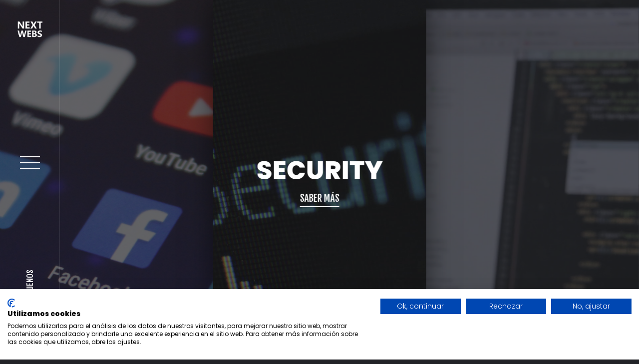

--- FILE ---
content_type: text/html
request_url: https://next-webs.com/
body_size: 4708
content:
<!doctype html>
<html lang="en">
<head>
<meta charset="utf-8">
<meta name="viewport" content="width=device-width, initial-scale=1, shrink-to-fit=no">
<meta name="format-detection" content="telephone=no">
<meta name="theme-color" content="#75dab4"/>
<title>Next-Webs.com | Home</title>
<meta name="author" content="Next-Webs.com">
<meta name="description" content="Next-Webs.com | Estudio de Diseño y Tecnología">
<meta name="keywords" content="creative, works, showcase, portfolio, highlight, projects, modern, Next-Webs.com , digital, studio, css, animation, transition, freelancers">

<!-- SOCIAL MEDIA META -->
<meta property="og:description" content="Next-Webs.com | Estudio de Diseño y Tecnología">
<meta property="og:image" content="http://www.Next-Webs.com/Next-Webs.com /preview.png">
<meta property="og:site_name" content="Next-Webs.com ">
<meta property="og:title" content="Next-Webs.com ">
<meta property="og:type" content="website">
<meta property="og:url" content="http://www.Next-Webs.com/Next-Webs.com ">

<!-- TWITTER META -->
<meta name="twitter:card" content="summary">
<meta name="twitter:site" content="@Next-Webs.com ">
<meta name="twitter:creator" content="@Next-Webs.com ">
<meta name="twitter:title" content="Next-Webs.com ">
<meta name="twitter:description" content="Next-Webs.com | Estudio de Diseño y Tecnología">
<meta name="twitter:image" content="http://www.Next-Webs.com/Next-Webs.com /preview.png">

<!-- FAVICON FILES -->
<link href="ico/apple-touch-icon-144-precomposed.png" rel="apple-touch-icon" sizes="144x144">
<link href="ico/apple-touch-icon-114-precomposed.png" rel="apple-touch-icon" sizes="114x114">
<link href="ico/apple-touch-icon-72-precomposed.png" rel="apple-touch-icon" sizes="72x72">
<link href="ico/apple-touch-icon-57-precomposed.png" rel="apple-touch-icon">
<link href="ico/favicon.png" rel="shortcut icon">

<!-- CSS FILES -->
<link rel="stylesheet" href="css/fontawesome.min.css">
<link rel="stylesheet" href="css/fancybox.min.css">
<link rel="stylesheet" href="css/hamburger.min.css">
<link rel="stylesheet" href="css/odometer.min.css">
<link rel="stylesheet" href="css/swiper.min.css">
<link rel="stylesheet" href="css/bootstrap.min.css">
<link rel="stylesheet" href="css/style.css">

<script src="https://consent.cookiefirst.com/sites/next-webs.com-fedbecb1-1807-4ab0-a104-6c6e82ef8109/consent.js"></script>

        <!-- Global site tag (gtag.js) - Google Analytics -->
<script async src="https://www.googletagmanager.com/gtag/js?id=UA-128065603-1"></script>
<script>
  window.dataLayer = window.dataLayer || [];
  function gtag(){dataLayer.push(arguments);}
  gtag('js', new Date());

  gtag('config', 'UA-128065603-1');
</script>


</head>
<body>
<div class="preloader">
  <div class="layer"></div>
  <!-- end layer -->
  <div class="inner">
    <figure> <img src="images/preloader.gif" alt="Image"> </figure>
    <span>Cargando Web</span> </div>
  <!-- end inner --> 
</div>
<!-- end preloader -->
<div class="page-transition">
  <div class="layer"></div>
  <!-- end layer --> 
</div>
<!-- end page-transition -->
<nav class="site-navigation">
  <div class="layer"></div>
  <!-- end layer -->
  <div class="inner">
    <ul data-splitting>
      <li><a href="index.html">HOME</a><small>Inicio</small></li>
      <li><a href="studio.html">STUDIO</a> <small>Todo sobre nosotros</small> </li>
      <li><a href="showcases.html">SHOWCASES</a> <small>Nuestros proyectos</small> </li>
      <!--<li><a href="blog.html">BLOG</a> <small>Recent posts</small> </li>-->
      <li><a href="contact.html">CONTACTO</a> <small>Di Hola</small> </li>
    </ul>
  </div>
  <!-- end inner --> 
</nav>
<!-- end site-navigation -->
<div class="social-media">
  <div class="layer"> </div>
  <!-- end layer -->
  <div class="inner">
    <h5>Social Share </h5>
    <ul>
      <li><a href="https://www.facebook.com/nextwebscom/" target=”_blank”><i class="fab fa-facebook-f"></i></a></li>
      <li><a href="https://twitter.com/WebsNext" target=”_blank”><i class="fab fa-twitter"></i></a></li>
      <li><a href="https://www.pinterest.es/nextwebscom/" target=”_blank”><i class="fab fa-pinterest" ></i></a></li>
      <li><a href="https://www.instagram.com/accounts/login/?next=/next_webs/" target=”_blank”><i class="fab fa-instagram"></i></a></li>
      <!--<li><a href="#"><i class="fab fa-youtube"></i></a></li>-->
    </ul>
  </div>
</div>
<!-- end social-media -->
<div class="all-cases">
  <div class="layer"> </div>
  <!-- end layer -->
  <!--<div class="inner">
    <ul>
      <li><a href="#">Darkness</a></li>
      <li><a href="#">Goddes</a></li>
      <li><a href="#">Employee</a></li>
      <li><a href="#">Berry</a></li>
      <li><a href="#">Roosters</a></li>
      <li><a href="#">Primero</a></li>
    </ul>
  </div>-->
  <!-- end inner --> 
</div>
<!-- end all-cases -->
<main>
  <aside class="left-side">
    <div class="logo"> <a href="index.html"><img src="images/logo.png" alt="Image"></a> </div>
    <!-- end logo -->
    <div class="hamburger" id="hamburger">
      <div class="hamburger__line hamburger__line--01">
        <div class="hamburger__line-in hamburger__line-in--01"></div>
      </div>
      <div class="hamburger__line hamburger__line--02">
        <div class="hamburger__line-in hamburger__line-in--02"></div>
      </div>
      <div class="hamburger__line hamburger__line--03">
        <div class="hamburger__line-in hamburger__line-in--03"></div>
      </div>
      <div class="hamburger__line hamburger__line--cross01">
        <div class="hamburger__line-in hamburger__line-in--cross01"></div>
      </div>
      <div class="hamburger__line hamburger__line--cross02">
        <div class="hamburger__line-in hamburger__line-in--cross02"></div>
      </div>
    </div>
    <!-- end hamburger -->
    <div class="follow-us"> SÍGUENOS </div>
    <!-- end follow-us 
    <div class="equalizer"> <span></span> <span></span> <span></span> <span></span> </div>-->
    <!-- end equalizer --> 
  </aside>
  <!-- end left-side -->
  <!--<div class="all-cases-link"> <span>ALL CASES</span> <b>+</b> </div>-->
  <!-- end all-cases-link -->






  <header class="carousel-hero">
      <div class="carousel-slider">
      <div class="swiper-wrapper">
        <div class="swiper-slide" data-background="images/slide01.jpg">
          <div class="inner"><h2>SECURITY</h2> <a href="studio.html">SABER MÁS</a> </div>
          <!-- end inner -->
        </div>
        <!-- end swiper-slide -->
        <div class="swiper-slide" data-background="images/slide03.jpg">
          <div class="inner"><h2>DEVELOPMENT</h2> <a href="studio.html">SABER MÁS</a> </div>
          <!-- end inner -->
        </div>
        <!-- end swiper-slide -->
        <div class="swiper-slide" data-background="images/slide02.jpg">
          <div class="inner"><h2>WEBSITE</h2> <a href="studio.html">SABER MÁS</a> </div>
          <!-- end inner -->
        </div>
        <!-- end swiper-slide -->
        <div class="swiper-slide" data-background="images/works05.jpg">
          <div class="inner"><h2>SOCIAL MEDIA</h2> <a href="studio.html">SABER MÁS</a> </div>
          <!-- end inner -->
        </div>
        <!-- end swiper-slide -->
        <div class="swiper-slide" data-background="images/slide04.jpg">
          <div class="inner"><h2>MARKETING DIGITAL</h2> <a href="studio.html">SABER MÁS</a> </div>
          <!-- end inner -->
        </div>
        <!-- end swiper-slide -->
      </div>
      <!-- end swiper-wrapper -->
      <div class="slide-progress"> <span>01</span>
        <div class="swiper-pagination"></div>
        <span>05</span> </div>
      <!-- end slide-progress -->
      <div class="swiper-button-prev">PREV</div>
      <!-- end button-prev -->
      <div class="swiper-button-next">NEXT</div>
      <!-- end button-next --> 
    </div>
    <!-- end carousel-slider -->
  </header>










  
  <!-- end slider -->
  <section class="intro">
    <div class="container">
      <div class="row">
        <div class="col-lg-5 wow" data-splitting>
          <h3 class="section-title">ESTUDIO DE <br>
            DISEÑO Y TECNOLOGÍA</h3>
          <a href="mailto:info@next-webs.com">info@next-webs.com</a> </div>
        <!-- end col-5 -->
        <div class="col-lg-7 wow" data-splitting>
          <p>El diseño no es solo cómo se ve y se siente. El diseño es cómo funciona.</p>
          <h6>Steve Jobs</h6>
          <small>Cofundador de Apple</small> <b>+25</b>
          <h4>AÑOS DE<br>
            EXPERIENCIA DIGITAL</h4>
        </div>
        <!-- end col-7 --> 
      </div>
      <!-- end row --> 
    </div>
    <!-- end container --> 
  </section>
  <!-- end intro -->
  <section class="intro-image">
    <div class="container">
      <div class="row">
        <div class="col-12">
          <div class="office-slider">
            <div class="swiper-wrapper">
              <div class="swiper-slide">
                <figure class="reveal-effect masker wow"> <img src="images/office01.jpg" alt="Image">
                  <figcaption>
                    <h6> ITECHPREMIUM.COM</h6>
                  </figcaption>
                </figure>
              </div>
              <!-- end swiper-slide -->
              <div class="swiper-slide">
                <figure> <img src="images/office02.jpg" alt="Image">
                  <figcaption>
                    <h6> REPARADOR.CAT</h6>
                  </figcaption>
                </figure>
              </div>
              <!-- end swiper-slide -->
              <div class="swiper-slide">
                <figure> <img src="images/office03.jpg" alt="Image">
                  <figcaption>
                    <h6> GLASSMUR.COM</h6>
                  </figcaption>
                </figure>
              </div>
              <!-- end swiper-slide --> 
            </div>
            <!-- end swiper-wrapper -->
            <div class="swiper-pagination"></div>
            <!-- end swiper-pagination --> 
          </div>
          <!-- end office-slider --> 
        </div>
        <!-- end col-12 --> 
      </div>
      <!-- end row --> 
    </div>
    <!-- end container --> 
  </section>
  <!-- end intro-image -->
  <section class="icon-content-block">
    <div class="container">
      <div class="row justify-content-center">
        <div class="col-12 wow" data-splitting>
          <h3 class="section-title">LAS COSAS QUE<br>
            PODEMOS HACER</h3>
        </div>
        <!-- end col-12 -->
        <div class="col-lg-3 col-md-4 wow" data-splitting>
          <div class="content-block">
            <figure> <img src="images/icon01.png" alt="Image"> </figure>
            <h6>PRODUCTOS DIGITALES</h6>
            <ul>
              <li>Marca digital</li>
              <li>Web & Mobile Sites</li>
              <li>Diseño interfaz de usuario</li>
              <li>Responsive, móviles y alta resolución</li>
              <li>Servicio Integral Web</li>
              <li>Gestión y Contenidos Web</li>
            </ul>
          </div>
          <!-- end content-block --> 
        </div>
        <!-- end col-3 -->
        <div class="col-lg-3 col-md-4 wow" data-splitting>
          <div class="content-block selected">
            <figure> <img src="images/icon02.png" alt="Image"> </figure>
            <h6>MARKETING DIGITAL</h6>
            <ul>
              <li>Estrategia digital</li>
              <li>SEO y SEM</li>
              <li>Mailings</li>
              <li>Gestión de redes sociales</li>
            </ul>
          </div>
          <!-- end content-block --> 
        </div>
        <!-- end col-3 -->
        <div class="col-lg-3 col-md-4 wow" data-splitting>
          <div class="content-block">
            <figure> <img src="images/icon03.png" alt="Image"> </figure>
            <h6>WEB DEVELOPMENT</h6>
            <ul>
              <li>Plataforma personalizada</li>
              <li>Aplicaciones online a medida</li>
              <li>Conversión y sincronización de Bases de Datos</li>
              <li>Tiendas y blogs</li>
              <li>Ciberseguridad</li>
              <li>RGPD - Reglamento General de Protección de datos</li>
            </ul>
          </div>
          <!-- end content-block --> 
        </div>
        <!-- end col-3 --> 
      </div>
      <!-- end row --> 
    </div>
    <!-- end container --> 
  </section>
  <!-- end icon-content-block -->
  <section class="works">
    <ul>
      <li>
        <figure class="reveal-effect masker wow"> <a href="images/works01.jpg" data-fancybox><img src="images/works01.jpg" alt="Image"></a> </figure>
        <div class="caption wow" data-splitting>
          <h3>QiHolz.com</h3>
          <small>DIGITAL, WEBSITE, DEVELOPMENT</small> </div>
        <!-- end caption --> 
      </li>
      <li>
        <figure class="reveal-effect masker wow"> <a href="images/works02.jpg" data-fancybox><img src="images/works02.jpg" alt="Image"></a> </figure>
        <div class="caption wow" data-splitting>
          <h3>DoctorFreud.net</h3>
          <small>DIGITAL, WEBSITE, DEVELOPMENT</small></div>
        <!-- end caption --> 
      </li>
      <li>
        <figure class="reveal-effect masker wow"> <a href="images/works03.jpg" data-fancybox><img src="images/works03.jpg" alt="Image"></a> </figure>
        <div class="caption wow" data-splitting>
          <h3>ElteSchool.com</h3>
          <small>WEB, DEVELOPMENT</small> </div>
        <!-- end caption --> 
      </li>
    </ul>
  </section>


  <section class="icon-content-block">
    <div class="container">
      <div class="row justify-content-center">
        <div class="col-12 wow" data-splitting>
          <h3 class="section-title"><a href="showcases.html"><font color=white>SHOWCASE</font></a></h3>
        </div>
        <!-- end col-12 -->
      </div>
      <!-- end row --> 
    </div>
    <!-- end container --> 
  </section>


  <!-- end works -->
  <section class="clients">
    <div class="container">
      <div class="row"> <div class="col-lg-5 wow" data-splitting>
          <h3 class="section-title">NUESTROS <br>
            PARTNERS</h3>
        </div>
        <!-- end col-5 -->
        <div class="col-lg-7">
          <ul>
            <li class="reveal-effect masker wow"> <img src="images/logo01.png" alt="Image"> </li>
            <li class="reveal-effect masker wow"> <img src="images/logo02.png" alt="Image"> </li>
            <li class="reveal-effect masker wow"> <img src="images/logo03.png" alt="Image"> </li>
            <li class="reveal-effect masker wow"> <img src="images/logo04.png" alt="Image"> </li>
            <li class="reveal-effect masker wow"> <img src="images/logo05.png" alt="Image"> </li>
            <li class="reveal-effect masker wow"> <img src="images/logo06.png" alt="Image"> </li>
            <!--<li class="reveal-effect masker wow"> <img src="images/logo07.png" alt="Image"> </li>
            <li class="reveal-effect masker wow"> <img src="images/logo08.png" alt="Image"> </li>
            <li class="reveal-effect masker wow"> <img src="images/logo09.png" alt="Image"> </li>-->
          </ul>
        </div>
        <!-- end col-7 --> 
      </div>
      <!-- end row --> 
    </div>
    <!-- end container --> 
  </section>
  <!-- end clients --> 
</main>
<!-- end main -->
<footer class="footer">
  <div class="container">
    <div class="row">
      <div class="col-12">
        <ul>
          <!--<li><a href="#"><i class="fab fa-facebook-f"></i></a></li>
          <li><a href="#"><i class="fab fa-twitter"></i></a></li>
          <li><a href="#"><i class="fab fa-linkedin-in"></i></a></li>
          <li><a href="#"><i class="fab fa-google-plus-g"></i></a></li>
          <li><a href="#"><i class="fab fa-youtube"></i></a></li>-->


          <li><a href="https://www.facebook.com/nextwebscom/" target=”_blank”><i class="fab fa-facebook-f"></i></a></li>
          <li><a href="https://twitter.com/WebsNext" target=”_blank”><i class="fab fa-twitter"></i></a></li>
          <li><a href="https://www.pinterest.es/nextwebscom/" target=”_blank”><i class="fab fa-pinterest" ></i></a></li>
          <li><a href="https://www.instagram.com/accounts/login/?next=/next_webs/" target=”_blank”><i class="fab fa-instagram"></i></a></li>
        </ul>
        <h6>HABLEMOS DE TU PROYECTO.</h6>
        <h2>¿Necesitas más información o quieres ponerte en contacto?</h2>
        <a href="contact.html" class="link">Ponerse en contacto</a> </div>
      <!-- end col-12 -->
      <div class="col-12">
        <div class="footer-bar"> <span class="copyright">© <script>document.write(new Date().getFullYear());</script> Next-Webs.com | All Rights Reserved </span> <span class="creation">Site created by <a href="https://www.next-webs.com">Next-Webs.com</a> | <a href="cookies.html">Cookies</a></span> </div>
        <!-- end footer-bar --> 
      </div>
      <!-- end col-12 --> 
    </div>
    <!-- end row --> 
  </div>
  <!-- end container --> 
</footer>
<!-- end footer -->

<!-- JS FILES --> 
<script src="js/jquery.min.js"></script> 
<script src="js/bootstrap.min.js"></script> 
<script src="js/swiper.min.js"></script> 
<script src="js/wow.min.js"></script> 
<script src='js/splitting.min.js'></script> 
<script src='js/odometer.min.js'></script> 
<script src='js/fancybox.min.js'></script> 
<script src="js/scripts.js"></script>
</body>
</html>

--- FILE ---
content_type: text/css
request_url: https://next-webs.com/css/hamburger.min.css
body_size: 764
content:
.hamburger{width:40px;height:40px;display:block;position:relative;cursor:pointer;pointer-events:auto;-webkit-tap-highlight-color:transparent}.hamburger__line{width:40px;height:2px;overflow:hidden;position:absolute;z-index:10}.hamburger__line-in{width:200px;height:2px;position:absolute;top:0;left:0}.hamburger__line-in::after,.hamburger__line-in::before{width:60px;height:2px;content:'';display:block;position:absolute;top:0;background-color:#fff}.hamburger__line-in::before{left:-128px}.hamburger__line-in::after{left:0}.hamburger__line--01,.hamburger__line--02,.hamburger__line--03{left:0}.hamburger__line--01{top:10px}.hamburger__line--02{top:22px}.hamburger__line--03{top:34px}.hamburger__line--cross01,.hamburger__line--cross02{left:0}.hamburger__line--cross01,.hamburger__line--cross02{top:22px}.hamburger__line--cross01{-webkit-transform:rotate(45deg);transform:rotate(45deg)}.hamburger__line--cross02{-webkit-transform:rotate(-45deg);transform:rotate(-45deg)}.hamburger__line{-webkit-transition-duration:.6s;transition-duration:.6s;-webkit-transition-timing-function:cubic-bezier(.19,1,.22,1);transition-timing-function:cubic-bezier(.19,1,.22,1)}.hamburger__line-in{-webkit-transition-duration:.6s;transition-duration:.6s;-webkit-transition-timing-function:cubic-bezier(.19,1,.22,1);transition-timing-function:cubic-bezier(.19,1,.22,1)}.hamburger__line-in::after,.hamburger__line-in::before{-webkit-transition-timing-function:cubic-bezier(.19,1,.22,1);transition-timing-function:cubic-bezier(.19,1,.22,1);-webkit-transition-property:-webkit-transform;transition-property:-webkit-transform;transition-property:transform;transition-property:transform,-webkit-transform}.hamburger__line-in--cross01,.hamburger__line-in--cross02{-webkit-transform:translateX(-33.3%);transform:translateX(-33.3%)}.hamburger__line-in--01{-webkit-transition-delay:.2s;transition-delay:.2s}.hamburger__line-in--02{-webkit-transition-delay:.25s;transition-delay:.25s}.hamburger__line-in--02::after,.hamburger__line-in--02::before{-webkit-transition-delay:50ms;transition-delay:50ms}.hamburger__line-in--03{-webkit-transition-delay:.3s;transition-delay:.3s}.hamburger__line-in--03::after,.hamburger__line-in--03::before{-webkit-transition-delay:.1s;transition-delay:.1s}.hamburger__line-in--cross01{-webkit-transition-delay:0ms;transition-delay:0ms}.hamburger__line-in--cross02{-webkit-transition-delay:50ms;transition-delay:50ms}.hamburger__line-in--cross02::after,.hamburger__line-in--cross02::before{-webkit-transition-delay:.1s;transition-delay:.1s}.hamburger.is-opened-navi .hamburger__line-in--01,.hamburger.is-opened-navi .hamburger__line-in--02,.hamburger.is-opened-navi .hamburger__line-in--03{-webkit-transform:translateX(33.3%);transform:translateX(33.3%)}.hamburger.is-opened-navi .hamburger__line-in--cross01,.hamburger.is-opened-navi .hamburger__line-in--cross02{-webkit-transform:translateX(0);transform:translateX(0)}.hamburger.is-opened-navi .hamburger__line-in--01{-webkit-transition-delay:0s;transition-delay:0s}.hamburger.is-opened-navi .hamburger__line-in--02{-webkit-transition-delay:50ms;transition-delay:50ms}.hamburger.is-opened-navi .hamburger__line-in--03{-webkit-transition-delay:.1s;transition-delay:.1s}.hamburger.is-opened-navi .hamburger__line-in--cross01{-webkit-transition-delay:.25s;transition-delay:.25s}.hamburger.is-opened-navi .hamburger__line-in--cross02{-webkit-transition-delay:.3s;transition-delay:.3s}.hamburger:hover .hamburger__line-in::after,.hamburger:hover .hamburger__line-in::before{-webkit-transform:translateX(200%);transform:translateX(200%)}.hamburger:hover .hamburger__line-in--01::after,.hamburger:hover .hamburger__line-in--01::before,.hamburger:hover .hamburger__line-in--02::after,.hamburger:hover .hamburger__line-in--02::before,.hamburger:hover .hamburger__line-in--03::after,.hamburger:hover .hamburger__line-in--03::before{-webkit-transition-duration:1s;transition-duration:1s}.hamburger:hover .hamburger__line-in--cross01::after,.hamburger:hover .hamburger__line-in--cross01::before,.hamburger:hover .hamburger__line-in--cross02::after,.hamburger:hover .hamburger__line-in--cross02::before{-webkit-transition-duration:0s;transition-duration:0s}.hamburger.is-opened-navi:hover .hamburger__line-in--cross01::after,.hamburger.is-opened-navi:hover .hamburger__line-in--cross01::before,.hamburger.is-opened-navi:hover .hamburger__line-in--cross02::after,.hamburger.is-opened-navi:hover .hamburger__line-in--cross02::before{-webkit-transition-duration:1s;transition-duration:1s}.hamburger.is-opened-navi:hover .hamburger__line-in--01::after,.hamburger.is-opened-navi:hover .hamburger__line-in--01::before,.hamburger.is-opened-navi:hover .hamburger__line-in--02::after,.hamburger.is-opened-navi:hover .hamburger__line-in--02::before,.hamburger.is-opened-navi:hover .hamburger__line-in--03::after,.hamburger.is-opened-navi:hover .hamburger__line-in--03::before{-webkit-transition-duration:0s;transition-duration:0s}

--- FILE ---
content_type: text/css
request_url: https://next-webs.com/css/style.css
body_size: 11681
content:
/*

@Author: Themezinho
@URL: http://www.Next-Webs.com

This file contains the styling for the actual theme, this
is the file you need to edit to change the look of the
theme.


	// Table of contents //

		01. GOOGLE FONTS
		02. BODY
		03. HTML TAGS
		04. CUSTOM TAGS
		05. SECTIONS
		06. CONTENT
		07. ODOMETER
		08. EQUALIZER
		09. REVEAL EFFECT
		10. PAGE TRANSITION
		11. PRELOADER
		12. PAGE LOADED
		13. TEXT ROTATER
		14. PERSPECTIVE 
		15. SOCIAL BAR
		16. HEADER
		17. DROPDOWN
		18. SLIDER
		19. SLIDER FRACTION
		20. SLIDER BUTTONS
		21. SLIDER CONTENT
		22. SLIDER LINKS
		23. INT HERO
		24. ABOUT STUDIO
		25. WORKS
		26. WORKS FILTER
		27. WORKS FIGURE
		28. ICON FEATURES
		29. TEAM MEMBERS
		30. CLIENTS
		31. SIDE IMAGE CONTENT
		32. AWARDS
		33. JOURNAL
		34. CONTACT
		35. FOOTER
		36. SCROLL DOWN
		37. RESPONSIVE MEDIUM FIXES
		38. RESPONSIVE TABLET FIXES
		39. RESPONSIVE MOBILE FIXES



*/
/* GOOGLE FONTS */
@import url("https://fonts.googleapis.com/css?family=Fjalla+One|Poppins:300,400,600,800&display=swap");
/* BODY */
* {
  outline: none !important;
}

body {
  margin: 0;
  padding: 0;
  font-family: "Poppins", sans-serif;
  -webkit-font-smoothing: antialiased;
  text-rendering: optimizeLegibility;
  -moz-osx-font-smoothing: grayscale;
  background: #222327;
}

/* HTML ELEMENTS */
img {
  max-width: 100%;
}

/* LINKS */
a {
  color: #222327;
  -webkit-transition: 0.25s ease-in-out;
  -moz-transition: 0.25s ease-in-out;
  -ms-transition: 0.25s ease-in-out;
  -o-transition: 0.25s ease-in-out;
  transition: 0.25s ease-in-out;
}
a:hover {
  text-decoration: underline;
  color: #222327;
}

/* CUSTOM CLASSES */
.overflow {
  overflow: hidden;
}

/* CUSTOM CONTAINER */
@media (min-width: 1300px) {
  .container {
    max-width: 1340px;
  }
}
/* SECTIONS */
main {
  width: 100%;
  display: flex;
  flex-wrap: wrap;
  position: relative;
  overflow: hidden;
  background: #222327;
}

section {
  position: relative;
}

aside {
  position: relative;
}

/* FORM ELEMENTS */
input[type=text] {
  max-width: 100%;
  height: 58px;
  border: 1px solid #eee;
  padding: 0 20px;
}

input[type=email] {
  max-width: 100%;
  height: 58px;
  border: 1px solid #eee;
  padding: 0 20px;
}

input[type=search] {
  max-width: 100%;
  height: 58px;
  border: 1px solid #eee;
  padding: 0 20px;
}

input[type=password] {
  max-width: 100%;
  height: 58px;
  border: 1px solid #eee;
  padding: 0 20px;
}

input[type=submit] {
  height: 58px;
  border: none;
  background: #222327;
  color: #fff;
  padding: 0 30px;
  font-weight: 600;
  font-size: 14px;
}

button[type=submit] {
  height: 58px;
  border: none;
  background: #222327;
  color: #fff;
  padding: 0 30px;
  font-weight: 600;
  font-size: 14px;
}

textarea {
  max-width: 100%;
  height: 140px;
  border: 1px solid #eee;
  padding: 20px;
}

/* EQUALIZER */
.equalizer {
  width: 26px;
  height: 30px;
  cursor: pointer;
  position: relative;
}

.equalizer span {
  background: #fff;
  width: 2px;
  height: 0px;
  bottom: 0;
  left: 0%;
  display: block;
  position: absolute;
  transition: height 0.2s linear;
}

.equalizer span:nth-child(1) {
  margin-left: 8px;
}

.equalizer span:nth-child(2) {
  margin-left: 16px;
}

.equalizer span:nth-child(4) {
  margin-left: 24px;
}

.equalizer.paused span {
  height: 3px !important;
}

/* SPLITTING */
.splitting .word, .splitting .char {
  display: inline-block;
}

.splitting .char {
  position: relative;
}

.animated .char {
  display: inline-block;
  animation: texteffect 0.6s cubic-bezier(0.5, 0, 0.5, 1) both;
  animation-delay: calc(10ms * var(--char-index));
}

/* ODOMETER */
.odometer.odometer-auto-theme, .odometer.odometer-theme-car {
  padding: 0;
}

.odometer.odometer-auto-theme .odometer-digit, .odometer.odometer-theme-car .odometer-digit {
  padding: 0;
}

.odometer.odometer-auto-theme .odometer-digit .odometer-value, .odometer.odometer-theme-car .odometer-digit .odometer-value {
  text-indent: -5px;
}

.odometer.odometer-auto-theme .odometer-digit .odometer-digit-inner, .odometer.odometer-theme-car .odometer-digit .odometer-digit-inner {
  left: 0;
}

.odometer.odometer-auto-theme .odometer-digit .odometer-value, .odometer.odometer-theme-car .odometer-digit .odometer-value {
  text-indent: 0;
}

/* PAGINATION */
.pagination {
  width: 100%;
  float: left;
  margin: 50px 0;
}
.pagination .page-item {
  display: inline-block;
  margin-right: 10px;
}
.pagination .page-item .page-link {
  font-weight: 600;
  border-radius: 0 !important;
  font-size: 13px;
  color: #222327;
  line-height: 1;
  padding: 15px 30px;
}

/* REVEAL EFFECT */
.reveal-effect {
  float: left;
  position: relative;
}

.reveal-effect > * {
  -webkit-animation-duration: 1s;
  animation-duration: 1s;
  -webkit-animation-fill-mode: forwards;
  animation-fill-mode: forwards;
  -webkit-animation-timing-function: cubic-bezier(0.785, 0.135, 0.15, 0.86);
  animation-timing-function: cubic-bezier(0.785, 0.135, 0.15, 0.86);
  position: relative;
}

.reveal-effect > * {
  -webkit-animation-fill-mode: forwards;
  animation-fill-mode: forwards;
}

.reveal-effect {
  -webkit-transition-property: -webkit-transform;
  transition-property: -webkit-transform;
  transition-property: transform;
  transition-property: transform, -webkit-transform;
}

.reveal-effect {
  -webkit-transition-duration: 1.2s;
  transition-duration: 1.2s;
  -webkit-transition-timing-function: cubic-bezier(0.25, 0.1, 0.25, 1);
  transition-timing-function: cubic-bezier(0.25, 0.1, 0.25, 1);
}

.reveal-effect.animated {
  -webkit-transform: translate(0, 0);
  transform: translate(0, 0);
}

.reveal-effect.animated * {
  -webkit-animation-name: show-img-1;
  animation-name: show-img-1;
}

.reveal-effect:after {
  -webkit-animation-fill-mode: forwards;
  animation-fill-mode: forwards;
  -webkit-animation-timing-function: cubic-bezier(0.785, 0.135, 0.15, 0.86);
  animation-timing-function: cubic-bezier(0.785, 0.135, 0.15, 0.86);
}

.reveal-effect:after {
  content: "";
  width: 100%;
  height: 100%;
  display: block;
  position: absolute;
  top: 0;
  left: 0;
}

.reveal-effect:after {
  -webkit-transform-origin: left top;
  transform-origin: left top;
  -webkit-transform: scale(0.05, 0);
  transform: scale(0.05, 0);
  -webkit-animation-duration: 1s;
  animation-duration: 1s;
  -webkit-animation-fill-mode: forwards;
  animation-fill-mode: forwards;
  -webkit-animation-timing-function: cubic-bezier(0.785, 0.135, 0.15, 0.86);
  animation-timing-function: cubic-bezier(0.785, 0.135, 0.15, 0.86);
}

.reveal-effect.masker:after {
  background-color: #161619;
}

.reveal-effect.animated:after {
  -webkit-animation-name: slide-bg-2;
  animation-name: slide-bg-2;
}

/* SWIPER PAGINATION */
.swiper-pagination .swiper-pagination-bullet {
  width: 12px;
  height: 12px;
  transform: scale(0.4);
  background: #fff;
  opacity: 1;
  border-radius: 50%;
}

.swiper-pagination .swiper-pagination-bullet:hover {
  -webkit-transition: box-shadow 0.3s ease;
  transition: box-shadow 0.3s ease;
  -webkit-transition: background-color 0.3s ease, -webkit-transform 0.3s ease;
  transition: background-color 0.3s ease, transform 0.3s ease;
  -webkit-transform: scale(1);
  box-shadow: 0 0 0 2px rgba(255, 255, 255, 0);
  border: 2px solid #fff;
  background: none;
}

.swiper-pagination .swiper-pagination-bullet-active {
  -webkit-transition: box-shadow 0.3s ease;
  transition: box-shadow 0.3s ease;
  -webkit-transition: background-color 0.3s ease, -webkit-transform 0.3s ease;
  transition: background-color 0.3s ease, transform 0.3s ease;
  -webkit-transform: scale(1);
  box-shadow: 0 0 0 2px rgba(255, 255, 255, 0);
  border: 2px solid #fff;
  background: none;
}

/* PRELOADER */
.preloader {
  width: 100%;
  height: 100%;
  display: flex;
  flex-wrap: wrap;
  align-content: center;
  position: fixed;
  left: 0;
  top: 0;
  z-index: 11;
  background: #75dab4;
  text-align: center;
  -webkit-transition: all 0.3s ease;
  -moz-transition: all 0.3s ease;
  transition: all 0.3s ease;
  transition-duration: 500ms;
  -webkit-transition-duration: 500ms;
  transition-timing-function: cubic-bezier(0.86, 0, 0.07, 1);
  -webkit-transition-timing-function: cubic-bezier(0.86, 0, 0.07, 1);
  overflow: hidden;
  transition-delay: 0.6s;
}
.preloader * {
  -webkit-transition: all 0.3s ease;
  -moz-transition: all 0.3s ease;
  transition: all 0.3s ease;
  transition-duration: 500ms;
  -webkit-transition-duration: 500ms;
  transition-timing-function: cubic-bezier(0.86, 0, 0.07, 1);
  -webkit-transition-timing-function: cubic-bezier(0.86, 0, 0.07, 1);
}
.preloader .layer {
  width: 100%;
  height: 100%;
  position: absolute;
  left: 0;
  top: 0;
  background: #1c1c1c;
  transition-delay: 0.3s;
}
.preloader .inner {
  display: inline-block;
  text-align: center;
  position: relative;
  z-index: 2;
  margin: 0 auto;
}
.preloader .inner span {
  color: #fff;
  text-transform: uppercase;
  font-weight: 600;
  font-size: 13px;
}
.preloader .inner figure {
  display: block;
  margin-bottom: 20px;
  transition-delay: 0.1s;
}
.preloader .inner figure img {
  height: 40px;
  transform: translateX(-7px);
}

/* PAGE LOADED */
.page-loaded .preloader {
  left: -100%;
}

.page-loaded .preloader .inner figure {
  opacity: 0;
  transform: scale(1.5);
}

.page-loaded .preloader .inner span {
  transform: translateY(20px);
  opacity: 0;
}

.page-loaded .preloader .layer {
  left: -100%;
}

.page-loaded .left-side {
  left: 0;
  opacity: 1;
}

.page-loaded .slider {
  filter: blur(0);
  transform: scale(1);
}

.page-loaded .page-header {
  filter: blur(0);
  transform: scale(1);
}

.page-loaded .all-cases-link {
  right: 30px;
}

/* PAGE TRANSTION */
.page-transition {
  width: 100%;
  height: 100%;
  position: fixed;
  right: -100%;
  top: 0;
  z-index: 13;
  opacity: 0;
  visibility: hidden;
  opacity: 0;
  visibility: hidden;
  -webkit-transition: all 0.3s ease;
  -moz-transition: all 0.3s ease;
  transition: all 0.3s ease;
  transition-duration: 500ms;
  -webkit-transition-duration: 500ms;
  transition-timing-function: cubic-bezier(0.86, 0, 0.07, 1);
  -webkit-transition-timing-function: cubic-bezier(0.86, 0, 0.07, 1);
  background: #75dab4;
}
.page-transition .layer {
  width: 0;
  height: 100%;
  position: absolute;
  right: 0;
  top: 0;
  background: #1c1c1c;
  -webkit-transition: all 0.3s ease;
  -moz-transition: all 0.3s ease;
  transition: all 0.3s ease;
  transition-duration: 500ms;
  -webkit-transition-duration: 500ms;
  transition-timing-function: cubic-bezier(0.86, 0, 0.07, 1);
  -webkit-transition-timing-function: cubic-bezier(0.86, 0, 0.07, 1);
  transition-delay: 0.3s;
}
.page-transition.active {
  opacity: 1;
  visibility: visible;
  right: 0;
}
.page-transition.active .layer {
  width: 100%;
}

/* SITE NAVIGATION */
.site-navigation {
  width: 100%;
  height: 100vh;
  display: flex;
  flex-wrap: wrap;
  flex-direction: column;
  justify-content: center;
  position: fixed;
  right: -100%;
  top: 0;
  z-index: 9;
  opacity: 0;
  visibility: hidden;
  -webkit-transition: all 0.3s ease;
  -moz-transition: all 0.3s ease;
  transition: all 0.3s ease;
  transition-duration: 500ms;
  -webkit-transition-duration: 500ms;
  transition-timing-function: cubic-bezier(0.86, 0, 0.07, 1);
  -webkit-transition-timing-function: cubic-bezier(0.86, 0, 0.07, 1);
  background: #75dab4;
  padding-left: 120px;
}
.site-navigation .layer {
  width: 0;
  height: 100%;
  position: absolute;
  right: 0;
  top: 0;
  background: #161619;
  -webkit-transition: all 0.3s ease;
  -moz-transition: all 0.3s ease;
  transition: all 0.3s ease;
  transition-duration: 500ms;
  -webkit-transition-duration: 500ms;
  transition-timing-function: cubic-bezier(0.86, 0, 0.07, 1);
  -webkit-transition-timing-function: cubic-bezier(0.86, 0, 0.07, 1);
  transition-delay: 0.3s;
}
.site-navigation .inner {
  position: relative;
  z-index: 2;
  padding-left: 100px;
  -webkit-transition: 0.25s ease-in-out;
  -moz-transition: 0.25s ease-in-out;
  -ms-transition: 0.25s ease-in-out;
  -o-transition: 0.25s ease-in-out;
  transition: 0.25s ease-in-out;
  transition-delay: 0.7s;
  opacity: 0;
}
.site-navigation .inner ul {
  margin: 0;
  padding: 0;
  animation-duration: 1s;
}
.site-navigation .inner ul li {
  display: block;
  margin: 5px 0;
  padding: 5px 0;
}
.site-navigation .inner ul li ul {
  margin-top: 0;
  margin-bottom: 10px;
  display: none;
}
.site-navigation .inner ul li ul li {
  display: block;
  margin: 0;
}
.site-navigation .inner ul li ul li a {
  font-size: 26px;
}
.site-navigation .inner ul li i {
  margin-left: 20px;
  font-size: 30px;
  color: #fff;
  display: inline-block;
  line-height: 1;
  transform: translateY(-5px);
  cursor: pointer;
}
.site-navigation .inner ul li small {
  width: 100%;
  display: block;
  color: #fff;
  opacity: 0.7;
  letter-spacing: 0.5px;
  font-size: 11px;
  text-transform: uppercase;
  font-weight: 600;
  transform: translateY(-15px);
}
.site-navigation .inner ul li a {
  font-size: 50px;
  display: inline-block;
  font-weight: 800;
  color: #fff;
  -webkit-transition: 0.25s ease-in-out;
  -moz-transition: 0.25s ease-in-out;
  -ms-transition: 0.25s ease-in-out;
  -o-transition: 0.25s ease-in-out;
  transition: 0.25s ease-in-out;
}
.site-navigation .inner ul li a:hover {
  color: #75dab4;
  text-decoration: none;
}
.site-navigation.active {
  opacity: 1;
  visibility: visible;
  right: 0;
}
.site-navigation.active .layer {
  width: 100%;
}
.site-navigation.active .inner {
  opacity: 1;
}

/* SECTION TITLES */
.section-title {
  font-family: "Fjalla One", sans-serif;
  margin-bottom: 80px;
  line-height: 1.4;
  font-size: 4vw;
  letter-spacing: 2px;
}

/* SOCIAL MEDIA */
.social-media {
  width: 100%;
  height: 100%;
  display: flex;
  flex-wrap: wrap;
  flex-direction: column;
  justify-content: center;
  align-items: center;
  position: fixed;
  right: -100%;
  top: 0;
  z-index: 3;
  background: #75dab4;
  opacity: 0;
  visibility: hidden;
  -webkit-transition: all 0.3s ease;
  -moz-transition: all 0.3s ease;
  transition: all 0.3s ease;
  transition-duration: 500ms;
  -webkit-transition-duration: 500ms;
  transition-timing-function: cubic-bezier(0.86, 0, 0.07, 1);
  -webkit-transition-timing-function: cubic-bezier(0.86, 0, 0.07, 1);
}
.social-media .layer {
  width: 0;
  height: 100%;
  position: absolute;
  right: 0;
  top: 0;
  background: #161619;
  -webkit-transition: all 0.3s ease;
  -moz-transition: all 0.3s ease;
  transition: all 0.3s ease;
  transition-duration: 500ms;
  -webkit-transition-duration: 500ms;
  transition-timing-function: cubic-bezier(0.86, 0, 0.07, 1);
  -webkit-transition-timing-function: cubic-bezier(0.86, 0, 0.07, 1);
  transition-delay: 0.3s;
}
.social-media .inner {
  position: relative;
  z-index: 2;
  padding-left: 100px;
  -webkit-transition: 0.25s ease-in-out;
  -moz-transition: 0.25s ease-in-out;
  -ms-transition: 0.25s ease-in-out;
  -o-transition: 0.25s ease-in-out;
  transition: 0.25s ease-in-out;
  transition-delay: 0.7s;
  opacity: 0;
  text-align: center;
  width: 100%;
}
.social-media .inner h5 {
  font-size: 3vw;
  font-weight: 600;
  color: #fff;
  margin-bottom: 50px;
}
.social-media .inner ul {
  display: block;
  margin: 0;
  padding: 0;
}
.social-media .inner ul li {
  font-size: 2vw;
  display: inline-block;
  margin: 0 40px;
  padding: 0;
  list-style: none;
}
.social-media .inner ul li a {
  color: #fff;
}
.social-media .inner ul li a:hover {
  color: #75dab4;
  text-decoration: none;
}
.social-media.active {
  opacity: 1;
  visibility: visible;
  right: 0;
}
.social-media.active .layer {
  width: 100%;
}
.social-media.active .inner {
  opacity: 1;
}

/* ALL CASES */
.all-cases {
  width: 100%;
  height: 100%;
  display: flex;
  flex-wrap: wrap;
  flex-direction: column;
  justify-content: center;
  align-items: center;
  position: fixed;
  right: -100%;
  top: 0;
  z-index: 3;
  background: #75dab4;
  opacity: 0;
  visibility: hidden;
  -webkit-transition: all 0.3s ease;
  -moz-transition: all 0.3s ease;
  transition: all 0.3s ease;
  transition-duration: 500ms;
  -webkit-transition-duration: 500ms;
  transition-timing-function: cubic-bezier(0.86, 0, 0.07, 1);
  -webkit-transition-timing-function: cubic-bezier(0.86, 0, 0.07, 1);
}
.all-cases .layer {
  width: 0;
  height: 100%;
  position: absolute;
  right: 0;
  top: 0;
  background: #161619;
  -webkit-transition: all 0.3s ease;
  -moz-transition: all 0.3s ease;
  transition: all 0.3s ease;
  transition-duration: 500ms;
  -webkit-transition-duration: 500ms;
  transition-timing-function: cubic-bezier(0.86, 0, 0.07, 1);
  -webkit-transition-timing-function: cubic-bezier(0.86, 0, 0.07, 1);
  transition-delay: 0.3s;
}
.all-cases .inner {
  position: relative;
  z-index: 2;
  padding-left: 220px;
  -webkit-transition: 0.25s ease-in-out;
  -moz-transition: 0.25s ease-in-out;
  -ms-transition: 0.25s ease-in-out;
  -o-transition: 0.25s ease-in-out;
  transition: 0.25s ease-in-out;
  transition-delay: 0.7s;
  opacity: 0;
  width: 100%;
}
.all-cases .inner ul {
  display: block;
  max-height: 500px;
  overflow-y: scroll;
  margin: 0;
  padding: 0;
}
.all-cases .inner ul li {
  font-size: 8vw;
  font-weight: 800;
  margin: 0;
  padding: 0;
  list-style: none;
}
.all-cases .inner ul li a {
  -webkit-text-stroke-width: 1px;
  -webkit-text-stroke-color: #fff;
  color: transparent;
}
.all-cases .inner ul li a:hover {
  color: #fff;
  text-decoration: none;
}
.all-cases.active {
  opacity: 1;
  visibility: visible;
  right: 0;
}
.all-cases.active .layer {
  width: 100%;
}
.all-cases.active .inner {
  opacity: 1;
}

/* ALL CASES LINK */
.all-cases-link {
  position: absolute;
  right: -100%;
  top: 30px;
  z-index: 5;
  -webkit-transition: all 0.3s ease;
  -moz-transition: all 0.3s ease;
  transition: all 0.3s ease;
  transition-duration: 500ms;
  -webkit-transition-duration: 500ms;
  transition-timing-function: cubic-bezier(0.86, 0, 0.07, 1);
  -webkit-transition-timing-function: cubic-bezier(0.86, 0, 0.07, 1);
  transition-delay: 1s;
}
.all-cases-link span {
  color: #fff;
  font-family: "Fjalla One", sans-serif;
  margin-right: 10px;
}
.all-cases-link b {
  width: 40px;
  height: 40px;
  line-height: 44px;
  font-size: 25px;
  font-weight: 300;
  display: inline-block;
  background: #fff;
  color: #222327;
  text-align: center;
  border-radius: 50%;
  cursor: pointer;
}
.all-cases-link b:hover {
  background: #75dab4;
  text-decoration: none;
  color: #fff;
}

/* LEFT SIDE */
.left-side {
  width: 120px;
  height: 100vh;
  display: flex;
  flex-direction: column;
  position: absolute;
  left: -100%;
  top: 0;
  z-index: 10;
  text-align: center;
  border-right: 1px solid rgba(255, 255, 255, 0.1);
  padding: 30px 0;
  -webkit-transition: all 0.3s ease;
  -moz-transition: all 0.3s ease;
  transition: all 0.3s ease;
  transition-duration: 500ms;
  -webkit-transition-duration: 500ms;
  transition-timing-function: cubic-bezier(0.86, 0, 0.07, 1);
  -webkit-transition-timing-function: cubic-bezier(0.86, 0, 0.07, 1);
  transition-delay: 1s;
  opacity: 0;
}
.left-side .logo {
  display: inline-block;
  margin-bottom: auto;
}
.left-side .logo img {
  width: 50px;
}
.left-side .hamburger {
  margin: auto;
}
.left-side .follow-us {
  width: 100px;
  font-family: "Fjalla One", sans-serif;
  color: #fff;
  text-align: center;
  transform: rotate(-90deg);
  margin: auto;
  cursor: pointer;
}
.left-side .equalizer {
  margin: auto;
  margin-bottom: 0;
}

/* SLIDER */
.slider {
  width: 100%;
  height: 100vh;
  display: flex;
  flex-wrap: wrap;
  position: relative;
  z-index: 2;
  -webkit-transition: all 0.3s ease;
  -moz-transition: all 0.3s ease;
  transition: all 0.3s ease;
  transition-duration: 500ms;
  -webkit-transition-duration: 500ms;
  transition-timing-function: cubic-bezier(0.86, 0, 0.07, 1);
  -webkit-transition-timing-function: cubic-bezier(0.86, 0, 0.07, 1);
  transform: scale(1.2);
  filter: blur(20px);
  transition-delay: 0.8s;
}
.slider .swiper-container {
  width: 100%;
  height: 100vh;
  display: flex;
  flex-wrap: wrap;
}
.slider .swiper-container .swiper-slide {
  background-size: cover;
  background-position: center;
  overflow: hidden;
}
.slider .swiper-container .swiper-slide video {
  min-width: 100%;
  min-height: 100%;
  position: absolute;
  left: 50%;
  top: 50%;
  transform: translate(-50%, -50%);
  opacity: 0.6;
}
.slider .gallery-top {
  height: 100%;
  width: 100%;
  background: #222327;
}
.slider .gallery-thumbs {
  width: calc(100% - 240px);
  display: flex;
  flex-wrap: wrap;
  margin: 0 120px;
  padding-bottom: 30px;
  z-index: 9;
  position: absolute;
  bottom: 30%;
  right: 0;
  height: auto;
  color: #fff;
}
.slider .gallery-thumbs .swiper-slide {
  width: 90%;
  height: 100%;
  opacity: 0.4;
  text-align: center;
  filter: blur(3px);
}
.slider .gallery-thumbs .swiper-slide span {
  margin-left: 50%;
  transform: translateX(-50%);
  float: left;
  font-size: 3vw;
  line-height: 5vw;
  font-weight: 800;
}
.slider .gallery-thumbs .swiper-slide a {
  display: none;
  font-size: 13px;
  color: #fff;
  font-family: "Fjalla One", sans-serif;
  padding-bottom: 5px;
  position: relative;
}
.slider .gallery-thumbs .swiper-slide a:before {
  content: "";
  width: 20px;
  height: 2px;
  background: #fff;
  position: absolute;
  left: 0;
  bottom: 0;
  -webkit-transition: 0.25s ease-in-out;
  -moz-transition: 0.25s ease-in-out;
  -ms-transition: 0.25s ease-in-out;
  -o-transition: 0.25s ease-in-out;
  transition: 0.25s ease-in-out;
}
.slider .gallery-thumbs .swiper-slide a:hover {
  text-decoration: none;
}
.slider .gallery-thumbs .swiper-slide a:hover:before {
  width: 100%;
}
.slider .gallery-thumbs .swiper-slide-active {
  width: 100%;
  opacity: 1;
  transform: scale(1.4);
  filter: blur(0px);
}
.slider .gallery-thumbs .swiper-slide-active span {
  font-size: 4vw;
}
.slider .gallery-thumbs .swiper-slide-active a {
  display: inline-block;
}
.slider .swiper-button-prev {
  height: auto;
  position: absolute;
  left: auto;
  top: auto;
  right: 120px;
  bottom: 30px;
  font-family: "Fjalla One", sans-serif;
  color: #fff;
  background: none;
}
.slider .swiper-button-next {
  height: auto;
  position: absolute;
  left: auto;
  top: auto;
  right: 40px;
  bottom: 30px;
  font-family: "Fjalla One", sans-serif;
  color: #fff;
  background: none;
}
.slider .slide-progress {
  width: 220px;
  display: flex;
  flex-wrap: wrap;
  position: absolute;
  left: 50%;
  bottom: 30px;
  margin-left: -110px;
  z-index: 3;
  text-align: center;
}
.slider .slide-progress span {
  display: inline-block;
  color: #fff;
  font-family: "Fjalla One", sans-serif;
  font-size: 14px;
}
.slider .slide-progress .swiper-pagination {
  width: 160px;
  height: 2px;
  margin: auto 10px;
  display: inline-block;
  position: static;
  background: rgba(255, 255, 255, 0.3);
}
.slider .slide-progress .swiper-pagination .swiper-pagination-progressbar-fill {
  background: #fff;
}

/* VIDEO HERO */
.video-hero {
  width: 100%;
  height: 100vh;
  display: flex;
  flex-wrap: wrap;
  align-items: center;
  position: relative;
}
.video-hero .video-bg {
  width: 100%;
  height: 100%;
  position: absolute;
  left: 0;
  top: 0;
  overflow: hidden;
  background: #222327;
}
.video-hero .video-bg video {
  min-width: 100%;
  min-height: 100%;
  position: absolute;
  left: 50%;
  top: 50%;
  transform: translate(-50%, -50%);
  opacity: 0.6;
}
.video-hero .inner {
  width: 100%;
  display: block;
  text-align: center;
  position: relative;
  z-index: 2;
}
.video-hero .inner span {
  width: 100%;
  float: left;
  font-size: 8vw;
  line-height: 5vw;
  font-weight: 800;
  color: #fff;
  margin-bottom: 30px;
}
.video-hero .inner a {
  font-size: 19px;
  color: #fff;
  font-family: "Fjalla One", sans-serif;
  padding-bottom: 5px;
  position: relative;
  border-bottom: 2px solid #fff;
  padding-bottom: 4px;
}
.video-hero .inner a:hover {
  text-decoration: none;
  color: #75dab4;
}

/* CAROUSEL HERO */
.carousel-hero {
  width: 100%;
  height: 100vh;
  display: flex;
  flex-wrap: wrap;
  position: relative;
}
.carousel-hero .carousel-slider {
  width: 100%;
  display: flex;
  flex-wrap: wrap;
  overflow: hidden;
}
.carousel-hero .carousel-slider .swiper-slide {
  display: flex;
  flex-wrap: wrap;
  align-items: center;
  margin: 0;
  background-size: cover;
  background-position: center;
}
.carousel-hero .carousel-slider .swiper-slide.swiper-slide-active {
  box-shadow: 0 0 50px rgba(0, 0, 0, 0.5);
  z-index: 3;
}
.carousel-hero .carousel-slider .swiper-slide.swiper-slide-active .inner {
  opacity: 1;
}
.carousel-hero .carousel-slider .swiper-slide.swiper-slide-active:after {
  opacity: 0.4;
}
.carousel-hero .carousel-slider .swiper-slide:after {
  content: "";
  width: 100%;
  height: 100%;
  position: absolute;
  left: 0;
  top: 0;
  background: #222327;
  opacity: 0.7;
}
.carousel-hero .carousel-slider .swiper-slide .inner {
  width: 100%;
  display: block;
  text-align: center;
  color: #fff;
  position: relative;
  z-index: 2;
  opacity: 0;
  -webkit-transition: 0.25s ease-in-out;
  -moz-transition: 0.25s ease-in-out;
  -ms-transition: 0.25s ease-in-out;
  -o-transition: 0.25s ease-in-out;
  transition: 0.25s ease-in-out;
}
.carousel-hero .carousel-slider .swiper-slide .inner h2 {
  width: 100%;
  float: left;
  font-size: 4vw;
  line-height: 5vw;
  font-weight: 800;
  color: #fff;
  margin-bottom: 10px;
}
.carousel-hero .carousel-slider .swiper-slide .inner a {
  font-size: 19px;
  color: #fff;
  font-family: "Fjalla One", sans-serif;
  padding-bottom: 5px;
  position: relative;
  border-bottom: 2px solid #fff;
  padding-bottom: 4px;
}
.carousel-hero .carousel-slider .swiper-slide .inner a:hover {
  text-decoration: none;
  color: #75dab4;
}
.carousel-hero .swiper-button-prev {
  height: auto;
  position: absolute;
  left: auto;
  top: auto;
  right: 120px;
  bottom: 30px;
  font-family: "Fjalla One", sans-serif;
  color: #fff;
  background: none;
}
.carousel-hero .swiper-button-next {
  height: auto;
  position: absolute;
  left: auto;
  top: auto;
  right: 40px;
  bottom: 30px;
  font-family: "Fjalla One", sans-serif;
  color: #fff;
  background: none;
}
.carousel-hero .slide-progress {
  width: 220px;
  display: flex;
  flex-wrap: wrap;
  position: absolute;
  left: 50%;
  bottom: 30px;
  margin-left: -110px;
  z-index: 3;
  text-align: center;
}
.carousel-hero .slide-progress span {
  display: inline-block;
  color: #fff;
  font-family: "Fjalla One", sans-serif;
  font-size: 14px;
}
.carousel-hero .slide-progress .swiper-pagination {
  width: 160px;
  height: 2px;
  margin: auto 10px;
  display: inline-block;
  position: static;
  background: rgba(255, 255, 255, 0.3);
}
.carousel-hero .slide-progress .swiper-pagination .swiper-pagination-progressbar-fill {
  background: #fff;
}

/* PAGE HEADER */
.page-header {
  width: 100%;
  height: 100vh;
  display: flex;
  flex-wrap: wrap;
  flex-direction: column;
  justify-content: center;
  background: #161619;
  position: relative;
  -webkit-transition: all 0.3s ease;
  -moz-transition: all 0.3s ease;
  transition: all 0.3s ease;
  transition-duration: 500ms;
  -webkit-transition-duration: 500ms;
  transition-timing-function: cubic-bezier(0.86, 0, 0.07, 1);
  -webkit-transition-timing-function: cubic-bezier(0.86, 0, 0.07, 1);
  transform: scale(1.2);
  filter: blur(20px);
  transition-delay: 0.8s;
}
.page-header .video-bg {
  width: 100%;
  height: 100%;
  position: absolute;
  left: 0;
  top: 0;
  overflow: hidden;
}
.page-header .video-bg video {
  min-width: 100%;
  min-height: 100%;
  position: absolute;
  left: 50%;
  top: 50%;
  transform: translate(-50%, -50%);
  opacity: 0.2;
}
.page-header .inner {
  width: 100%;
  padding-left: 220px;
  position: relative;
  z-index: 2;
}
.page-header .inner h1 {
  color: #fff;
  font-weight: 800;
  font-size: 10vw;
  letter-spacing: -3px;
}
.page-header .inner p {
  margin: 0;
  color: #fff;
  font-size: 22px;
  font-weight: 300;
  letter-spacing: -0.5px;
}

/* INTRO */
.intro {
  width: 100%;
  display: flex;
  flex-wrap: wrap;
  padding: 150px 0;
  color: #fff;
  background: #161619;
}
.intro .col-lg-7 {
  padding-left: 10%;
}
.intro h6 {
  font-weight: 600;
  text-transform: uppercase;
  font-size: 19px;
}
.intro h6:after {
  content: "";
  width: 70px;
  height: 1px;
  background: #fff;
  display: inline-block;
  margin-left: 15px;
  margin-bottom: 7px;
}
.intro b {
  font-size: 120px;
  line-height: 1;
  font-family: "Fjalla One", sans-serif;
  float: left;
  font-weight: 400;
  margin-right: 20px;
}
.intro h4 {
  font-weight: 600;
}
.intro p {
  font-size: 20px;
  font-weight: 300;
  margin-bottom: 35px;
}
.intro small {
  display: block;
  opacity: 0.7;
  margin-bottom: 50px;
}
.intro a {
  color: #fff;
  font-size: 17px;
  border-bottom: 1px solid #75dab4;
  padding-bottom: 5px;
}
.intro a:hover {
  border-color: #fff;
}

/* INTRO IMAGE */
.intro-image {
  width: 100%;
  display: flex;
  flex-wrap: wrap;
  padding-bottom: 150px;
  position: relative;
}
.intro-image:before {
  content: "";
  width: 100%;
  height: 100px;
  background: #161619;
  position: absolute;
  left: 0;
  top: 0;
}
.intro-image.light:before {
  background: #fff;
}
.intro-image .office-slider {
  width: 100%;
  display: flex;
  flex-wrap: wrap;
  background: #222327;
  position: relative;
  overflow: hidden;
}
.intro-image figure {
  width: 100%;
  display: block;
  margin: 0;
  position: relative;
}
.intro-image figure img {
  width: 100%;
  opacity: 0.7;
}
.intro-image figure figcaption {
  position: absolute;
  left: 0;
  bottom: 0;
  padding: 20px;
  line-height: 1;
}
.intro-image figure figcaption h6 {
  font-size: 13px;
  color: #fff;
  font-weight: 600;
}

/* PROCESS */
.process {
  width: 100%;
  display: flex;
  flex-wrap: wrap;
  margin-bottom: 150px;
  color: #fff;
  text-align: center;
}
.process .odometer {
  font-family: "Fjalla One", sans-serif;
  font-size: 5vw;
  line-height: 1;
}
.process .symbol {
  width: 100%;
  display: block;
  font-size: 12px;
}
.process small {
  width: 80%;
  display: block;
  border-top: 1px solid rgba(255, 255, 255, 0.1);
  padding-top: 30px;
  margin: 20px 10%;
  font-weight: 600;
}

/* ICON CONTENT BLOCK */
.icon-content-block {
  width: 100%;
  display: flex;
  flex-wrap: wrap;
  text-align: center;
  color: #fff;
  background: #222327;
}
.icon-content-block .container {
  position: relative;
  z-index: 2;
}
.icon-content-block .content-block {
  width: 100%;
  display: block;
  margin: 0;
  padding: 50px 30px;
  position: relative;
  -webkit-transition: 0.25s ease-in-out;
  -moz-transition: 0.25s ease-in-out;
  -ms-transition: 0.25s ease-in-out;
  -o-transition: 0.25s ease-in-out;
  transition: 0.25s ease-in-out;
}
.icon-content-block .content-block.selected {
  background: #161619;
  box-shadow: 15px 15px 30px rgba(0, 0, 0, 0.3);
}
.icon-content-block .content-block.selected:before {
  content: "";
  width: 50%;
  height: 50%;
  position: absolute;
  right: -25px;
  bottom: -30px;
  z-index: -1;
  background: url(../images/dot-pattern.png) right;
  background-size: 10px;
}
.icon-content-block .content-block figure {
  width: 100%;
  display: block;
  margin-bottom: 40px;
}
.icon-content-block .content-block figure img {
  height: 75px;
}
.icon-content-block .content-block h6 {
  display: block;
  font-weight: 600;
  letter-spacing: 0.5px;
  margin-bottom: 10px;
}
.icon-content-block .content-block ul {
  margin: 0;
  padding: 0;
}
.icon-content-block .content-block ul li {
  padding: 3px 0;
  opacity: 0.7;
  list-style: none;
  font-weight: 300;
}

/* TEXT CONTENT BLOCK */
.text-content-block {
  width: 100%;
  display: flex;
  flex-wrap: wrap;
  padding: 150px 0;
  background: #fff;
}
.text-content-block .col-md-4 {
  margin: 20px 0;
}
.text-content-block .section-title {
  margin-bottom: 30px;
}
.text-content-block h5 {
  font-size: 20px;
  font-weight: 300;
  line-height: 1.5;
  padding-right: 20%;
  margin-bottom: 70px;
}
.text-content-block small {
  font-size: 40px;
  font-weight: 800;
  margin-bottom: -20px;
  opacity: 0.1;
  display: block;
}
.text-content-block h6 {
  font-size: 20px;
  font-family: "Fjalla One", sans-serif;
}
.text-content-block p {
  padding-right: 20%;
  margin-bottom: 0;
  line-height: 1.5;
}

/* TESTIMONIALS */
.testimonials {
  width: 100%;
  display: flex;
  flex-wrap: wrap;
  margin-top: 150px;
  color: #fff;
  background: #161619;
  position: relative;
}
.testimonials:before {
  content: "";
  width: 100%;
  height: 50px;
  background: #222327;
  position: absolute;
  left: 0;
  top: 0;
}
.testimonials .section-title {
  margin-bottom: 0;
}
.testimonials .testimonials-slider {
  width: 80%;
  display: flex;
  flex-wrap: wrap;
  overflow: hidden;
  position: relative;
}
.testimonials .swiper-pagination {
  width: 100px;
  right: 80px;
  left: auto;
  bottom: 115px;
  text-align: right;
}
.testimonials .swiper-pagination-bullet {
  background: #222327;
}
.testimonials .swiper-pagination-bullet:hover {
  border-color: #222327;
}
.testimonials .swiper-pagination-bullet-active {
  border-color: #222327;
  background: none;
}
.testimonials .testimonial {
  width: 100%;
  display: flex;
  flex-wrap: wrap;
  padding: 100px 80px;
  background: #75dab4;
  color: #222327;
}
.testimonials .testimonial blockquote {
  font-size: 21px;
  line-height: 1.7;
  font-weight: 300;
  padding-bottom: 30px;
  margin-bottom: 30px;
  border-bottom: 1px solid rgba(0, 0, 0, 0.2);
}
.testimonials .testimonial .reviewer {
  width: 100%;
  display: flex;
  flex-wrap: wrap;
}
.testimonials .testimonial .reviewer img {
  width: 50px;
  height: 50px;
  border-radius: 50%;
  margin-right: 15px;
  float: left;
}
.testimonials .testimonial .reviewer .reviewer-infos {
  width: calc(100% - 65px);
  float: left;
}
.testimonials .testimonial .reviewer h6 {
  display: block;
  font-weight: 600;
}
.testimonials .testimonial .reviewer small {
  display: block;
}

/* TEAM */
.team {
  width: 100%;
  display: flex;
  flex-wrap: wrap;
  padding-top: 150px;
  padding-bottom: 100px;
  color: #fff;
  background: #161619;
  position: relative;
  z-index: 2;
}
.team:before {
  content: "";
  width: 100%;
  height: 100px;
  position: absolute;
  left: 0;
  bottom: 0;
  background: #fff;
}
.team .reveal-effect.masker:after {
  background: #222327;
}
.team h5 {
  font-size: 20px;
  font-weight: 300;
  line-height: 1.5;
}
.team figure {
  width: 100%;
  display: flex;
  flex-wrap: wrap;
  position: relative;
  margin-bottom: -100px;
}
.team figure:hover ul {
  opacity: 1;
  visibility: visible;
}
.team figure img {
  width: 100%;
}
.team figure figcaption {
  display: block;
  color: #222327;
  margin-top: 20px;
}
.team figure figcaption h6 {
  display: block;
  font-weight: 600;
}
.team figure figcaption small {
  display: block;
  opacity: 0.5;
}
.team figure ul {
  width: 80%;
  display: flex;
  margin: 10%;
  padding: 0;
  background: #fff;
  position: absolute;
  left: 0;
  bottom: 60px;
  -webkit-transition: 0.25s ease-in-out;
  -moz-transition: 0.25s ease-in-out;
  -ms-transition: 0.25s ease-in-out;
  -o-transition: 0.25s ease-in-out;
  transition: 0.25s ease-in-out;
  opacity: 0;
  visibility: hidden;
  box-shadow: 0 0 20px rgba(0, 0, 0, 0.1);
}
.team figure ul li {
  flex: 1;
  margin: 0;
  padding: 10px 0;
  list-style: none;
  text-align: center;
  border-right: 1px solid #eee;
}
.team figure ul li:last-child {
  border-right: 0;
}
.team figure ul li a {
  color: #222327;
  font-size: 13px;
  padding: 5px;
}
.team figure ul li a:hover {
  color: #75dab4;
}

/* WORKS */
.works {
  width: 100%;
  display: flex;
  flex-wrap: wrap;
  padding: 150px 0;
  background: #222327;
  color: #fff;
}
.works ul {
  width: 100%;
  display: flex;
  flex-wrap: wrap;
  margin: -60px 0;
  padding: 0;
  position: relative;
  z-index: 2;
}
.works ul li {
  width: 33.33333%;
  display: inline-block;
  margin: 0;
  padding: 0;
  list-style: none;
  padding: 60px;
}
.works ul li:nth-child(2n+2) {
  margin-top: 100px;
}
.works ul li:nth-child(3n+3) {
  margin-top: 40px;
}
.works ul li figure {
  width: 100%;
  display: block;
  margin-bottom: 30px;
  position: relative;
  z-index: 2;
  background: #222327;
  -webkit-transition: 0.25s ease-in-out;
  -moz-transition: 0.25s ease-in-out;
  -ms-transition: 0.25s ease-in-out;
  -o-transition: 0.25s ease-in-out;
  transition: 0.25s ease-in-out;
}
.works ul li figure:hover {
  box-shadow: 15px 15px 30px rgba(0, 0, 0, 0.3);
  transform: translateY(-10px);
}
.works ul li figure:hover:before {
  opacity: 1;
}
.works ul li figure:before {
  content: "";
  width: 90%;
  height: 30%;
  position: absolute;
  right: -25px;
  bottom: -30px;
  z-index: -1;
  background: url(../images/dot-pattern.png) right;
  background-size: 10px;
  opacity: 0;
  -webkit-transition: 0.25s ease-in-out;
  -moz-transition: 0.25s ease-in-out;
  -ms-transition: 0.25s ease-in-out;
  -o-transition: 0.25s ease-in-out;
  transition: 0.25s ease-in-out;
}
.works ul li figure a {
  width: 100%;
  background: #222327;
  display: block;
  position: relative;
  z-index: 2;
}
.works ul li figure a img {
  width: 100%;
}
.works ul li h3 {
  font-weight: 600;
  margin-bottom: 5px;
  font-size: 26px;
  letter-spacing: -1px;
}
.works ul li small {
  display: block;
  font-family: "Fjalla One", sans-serif;
  opacity: 0.7;
}

/* CASE STUDY */
.case-study {
  width: 100%;
  display: flex;
  flex-wrap: wrap;
  padding: 150px 0;
  background: #fff;
}
.case-study h6 {
  font-weight: 600;
  margin-top: 30px;
}
.case-study h5 {
  font-family: "Fjalla One", sans-serif;
  font-size: 5vw;
  text-align: center;
  margin-top: 50px;
  text-transform: uppercase;
}
.case-study p {
  margin-bottom: 20px;
  line-height: 1.5;
}
.case-study figure {
  width: 100%;
  display: block;
  margin-bottom: 30px;
}
.case-study figure img {
  width: 100%;
}
.case-study figure video {
  width: 100%;
}
.case-study .container-fluid {
  margin-top: 80px;
  padding-left: 30px;
  padding-right: 30px;
}

/* BLOG */
.blog {
  width: 100%;
  display: flex;
  flex-wrap: wrap;
  padding: 100px 0;
  background: #fff;
}
.blog .col-lg-9 {
  padding-right: 60px;
}
.blog .sidebar {
  width: 100%;
  float: left;
  display: flex;
  flex-wrap: wrap;
  padding: 50px 0;
}
.blog .sidebar .widget {
  width: 100%;
  display: block;
  border-left: 1px solid #eee;
  margin-bottom: 40px;
  padding-left: 30px;
  padding-bottom: 10px;
}
.blog .sidebar .widget .title {
  display: block;
  font-weight: 800;
  font-size: 19px;
  padding: 15px 0;
  position: relative;
}
.blog .sidebar .widget .title:before {
  content: "";
  width: 1px;
  height: 100%;
  background: #222327;
  position: absolute;
  left: -31px;
  top: 0;
}
.blog .sidebar .widget p {
  margin: 0;
}
.blog .sidebar .widget form {
  width: 100%;
}
.blog .sidebar .widget form input[type=text] {
  width: 100%;
  margin-bottom: 10px;
}
.blog .sidebar .widget .categories {
  width: 100%;
  margin: 0;
  padding: 0;
}
.blog .sidebar .widget .categories li {
  display: flex;
  flex-wrap: wrap;
  margin: 4px 0;
  padding: 0;
  list-style: none;
}
.blog .sidebar .widget .categories li span {
  width: 20px;
  height: 20px;
  line-height: 20px;
  background: #ccc;
  color: #fff;
  margin-right: 15px;
  margin-left: 0;
  text-align: center;
  font-size: 11px;
  font-weight: 600;
}
.blog .sidebar .widget .categories li a {
  color: #222327;
  margin-left: 0;
  font-weight: 600;
}
.blog .sidebar .widget .tags {
  width: 100%;
  display: block;
  margin-bottom: 0;
  padding: 0;
}
.blog .sidebar .widget .tags li {
  display: inline-block;
  list-style: none;
  margin-bottom: 5px;
}
.blog .sidebar .widget .tags li a {
  font-weight: 600;
  font-size: 11px;
  background: #222327;
  color: #fff;
  line-height: 1;
  padding: 3px 6px;
}
.blog .sidebar .widget .tags li a:hover {
  color: #75dab4;
  text-decoration: none;
}
.blog .sidebar .widget .mini-works {
  width: 100%;
  display: flex;
  flex-wrap: wrap;
  margin: 0;
  padding: 0;
}
.blog .sidebar .widget .mini-works li {
  width: 33.3333%;
  display: inline-block;
  margin: 0;
  padding: 4px;
  list-style: none;
}
.blog .post {
  width: 100%;
  float: left;
  display: flex;
  flex-wrap: wrap;
  align-items: center;
  margin: 50px 0;
}
.blog .post.single {
  position: relative;
}
.blog .post.single .post-image {
  width: 100%;
  margin-bottom: 50px;
}
.blog .post.single .post-content {
  width: 100%;
  padding: 0 60px;
}
.blog .post.single .post-content .post-title {
  font-size: 4vw;
  line-height: 1.4;
}
.blog .post:nth-child(even) {
  position: relative;
}
.blog .post:nth-child(even) .post-image {
  order: 2;
}
.blog .post:nth-child(even) .post-image:before {
  right: auto;
  left: -25px;
}
.blog .post:nth-child(even) .post-content {
  order: 1;
  padding-right: 60px;
  padding-left: 0;
  text-align: right;
}
.blog .post .post-image {
  width: 45%;
  margin: 0;
  position: relative;
  box-shadow: 15px 15px 30px rgba(0, 0, 0, 0.1);
}
.blog .post .post-image img {
  position: relative;
  width: 100%;
}
.blog .post .post-image:before {
  content: "";
  width: 90%;
  height: 60%;
  position: absolute;
  right: -25px;
  bottom: -30px;
  z-index: 0;
  background: url(../images/dot-pattern.png) right;
  background-size: 10px;
  -webkit-transition: 0.25s ease-in-out;
  -moz-transition: 0.25s ease-in-out;
  -ms-transition: 0.25s ease-in-out;
  -o-transition: 0.25s ease-in-out;
  transition: 0.25s ease-in-out;
  opacity: 0.2;
}
.blog .post .post-content {
  width: 55%;
  padding-left: 60px;
}
.blog .post .post-content h5 {
  font-weight: 600;
  margin-top: 30px;
}
.blog .post .post-content ul {
  margin-bottom: 30px;
  padding-left: 20px;
}
.blog .post .post-content ul li {
  margin: 0;
}
.blog .post .post-content .social-share {
  width: 100%;
  float: left;
  padding: 0;
  margin-bottom: 40px;
  text-align: center;
}
.blog .post .post-content .social-share li {
  float: left;
  margin-right: 5px;
  padding: 0;
  list-style: none;
}
.blog .post .post-content .social-share li.facebook a {
  background: #475993;
}
.blog .post .post-content .social-share li.twitter a {
  background: #76a9ea;
}
.blog .post .post-content .social-share li.google-plus a {
  background: #f34a38;
}
.blog .post .post-content .social-share li.linkedin a {
  background: #0077b7;
}
.blog .post .post-content .social-share li.youtube a {
  background: #f61c0d;
}
.blog .post .post-content .social-share li a {
  width: 44px;
  height: 44px;
  line-height: 44px;
  float: left;
  background: #222327;
  color: #fff;
  border: none;
  border-radius: 0;
}
.blog .post .post-content .image-left {
  width: 40%;
  float: left;
  margin-right: 30px;
  margin-bottom: 30px;
  margin-top: 20px;
}
.blog .post .post-content .image-full {
  width: 100%;
  display: block;
  margin: 30px 0;
}
.blog .post .post-content .post-date {
  width: 100%;
  display: block;
  margin-bottom: 10px;
  text-transform: uppercase;
  opacity: 0.5;
}
.blog .post .post-content .post-title {
  width: 100%;
  display: block;
  margin-bottom: 20px;
  font-size: 3vw;
  font-weight: 800;
}
.blog .post .post-content .post-title a {
  color: #161619;
}
.blog .post .post-content .post-title a:hover {
  color: #75dab4;
  text-decoration: none;
}
.blog .post .post-content .post-author {
  width: 100%;
  display: block;
  margin-bottom: 20px;
}
.blog .post .post-content .post-author img {
  width: 50px;
  height: 50px;
  display: inline-block;
  margin-right: 15px;
  border-radius: 50%;
}
.blog .post .post-content .post-author span {
  display: inline-block;
  color: #A7A7A7;
}
.blog .post .post-content .post-author span a {
  color: #222327;
  font-size: 15px;
}
.blog .post .post-content .post-author span a:hover {
  color: #222327;
}
.blog .post .post-content .post-categories {
  width: 100%;
  display: block;
  margin-bottom: 30px;
  padding: 0;
}
.blog .post .post-content .post-categories li {
  display: inline-block;
  list-style: none;
}
.blog .post .post-content .post-categories li a {
  font-weight: 600;
  font-size: 11px;
  background: #222327;
  color: #fff;
  line-height: 1;
  padding: 3px 6px;
}
.blog .post .post-content .post-categories li a:hover {
  color: #75dab4;
  text-decoration: none;
}
.blog .post .post-content .post-link {
  font-family: "Fjalla One", sans-serif;
  border-bottom: 2px solid #222327;
  padding-bottom: 5px;
}
.blog .post .post-content .post-link:hover {
  color: #75dab4;
  text-decoration: none;
}

/* CLIENTS */
.clients {
  width: 100%;
  display: flex;
  flex-wrap: wrap;
  padding: 150px 0;
  background: #fff;
  box-shadow: 15px 15px 50px rgba(0, 0, 0, 0.3);
}
.clients ul {
  width: 100%;
  display: flex;
  flex-wrap: wrap;
  margin: 0;
  padding: 0;
  border-right: 1px solid #eee;
  border-bottom: 1px solid #eee;
}
.clients ul li {
  width: 33.33333%;
  margin: 0;
  padding: 40px;
  list-style: none;
  border-left: 1px solid #eee;
  border-top: 1px solid #eee;
}

/* CONTACT */
.contact {
  width: 100%;
  display: flex;
  flex-wrap: wrap;
  padding: 150px 0;
  background: #fff;
}
.contact h6 {
  font-weight: 600;
  margin-top: 30px;
}
.contact address {
  display: block;
}
.contact address p {
  margin: 0;
}
.contact address a {
  text-decoration: underline;
}
.contact .contact-form {
  width: 100%;
  display: block;
}
.contact .contact-form #contact {
  display: block;
}
.contact .contact-form #contact .form-group {
  display: block;
  position: relative;
  margin-bottom: 35px;
}
.contact .contact-form #contact .form-group span {
  width: 100%;
  line-height: 58px;
  position: absolute;
  left: 0;
  top: 0;
  padding: 0 20px;
  z-index: 0;
  -webkit-transition: 0.25s ease-in-out;
  -moz-transition: 0.25s ease-in-out;
  -ms-transition: 0.25s ease-in-out;
  -o-transition: 0.25s ease-in-out;
  transition: 0.25s ease-in-out;
}
.contact .contact-form #contact .form-group span.label-up {
  font-size: 13px;
  line-height: 16px;
  top: -20px;
  font-weight: 600;
}
.contact .contact-form #contact .form-group input[type=text] {
  width: 400px;
  background: none;
  position: relative;
  z-index: 2;
}
.contact .contact-form #contact .form-group input:focus + span {
  font-size: 13px;
  line-height: 16px;
  top: -20px;
  font-weight: 600;
}
.contact .contact-form #contact .form-group textarea {
  width: 500px;
  background: none;
  position: relative;
  z-index: 2;
}
.contact .contact-form #contact .form-group textarea:focus + span {
  font-size: 13px;
  line-height: 16px;
  top: -20px;
  font-weight: 600;
}
.contact .contact-form #contact .form-group label.error {
  width: 100%;
  color: red;
  margin-top: 5px;
  margin-bottom: 0;
  font-weight: 600;
  font-size: 13px;
}
.contact .contact-form #success, .contact .contact-form #error {
  display: none;
  float: left;
}
.contact .contact-form #error {
  background: red;
  color: #fff;
}
.contact .contact-form #success {
  background: green;
  color: #fff;
}
.contact .contact-form .alert {
  border: none;
  border-radius: 0;
  padding: 20px 30px;
}
.contact .map {
  width: 80%;
  height: 400px;
  display: block;
  background: #222327;
}
.contact .map iframe {
  width: 100%;
  height: 100%;
  border: none;
}

/* FOOTER */
.footer {
  width: 100%;
  position: fixed;
  left: 0;
  bottom: 0;
  z-index: -1;
  display: flex;
  flex-wrap: wrap;
  padding-top: 100px;
  color: #fff;
  background: url(../images/footer-bg.png) top center no-repeat;
  background-size: 80% auto;
}
.footer ul {
  margin: 0;
  padding: 0;
  float: right;
}
.footer ul li {
  display: inline-block;
  margin-left: 10px;
}
.footer ul li a {
  color: #fff;
  font-size: 13px;
}
.footer ul li a:hover {
  color: #75dab4;
}
.footer h6 {
  font-family: "Fjalla One", sans-serif;
  font-size: 2vw;
  margin-bottom: 20px;
}
.footer h2 {
  font-size: 4vw;
  font-weight: 300;
  line-height: 1.3;
  margin-bottom: 50px;
  opacity: 0.7;
}
.footer .link {
  color: #fff;
  font-size: 17px;
  border-bottom: 1px solid #75dab4;
  padding-bottom: 5px;
}
.footer .link:hover {
  border-color: #fff;
  text-decoration: none;
}
.footer .footer-bar {
  width: 100%;
  display: flex;
  flex-wrap: wrap;
  margin-top: 100px;
  padding: 50px 0;
  border-top: 1px solid rgba(255, 255, 255, 0.1);
  font-size: 13px;
}
.footer .footer-bar .copyright {
  margin: 0;
}
.footer .footer-bar .creation {
  margin-left: auto;
}
.footer .footer-bar .creation a {
  color: #fff;
  text-decoration: underline;
}
.footer .footer-bar .creation a:hover {
  text-decoration: none;
  color: #75dab4;
}

/* RESPONSIVE TABLET FIXES */
@media only screen and (max-width: 991px), only screen and (max-device-width: 991px) {
  .section-title {
    font-size: 8vw;
    margin-bottom: 50px;
  }

  .page-header .inner {
    padding-left: 160px;
  }

  .all-cases .inner {
    padding-left: 160px;
  }

  .social-media .inner ul li {
    font-size: 4vw;
  }

  .all-cases .inner ul li {
    font-size: 10vw;
  }

  .works {
    padding: 80px 0;
  }

  .works ul li {
    width: 50%;
  }

  .slider .gallery-thumbs .swiper-slide-active span {
    width: 100%;
    font-size: 8vw;
    line-height: 11vw;
  }

  .intro .col-lg-7 {
    padding-left: 15px;
    margin-top: 50px;
  }

  .text-content-block {
    padding: 80px 0;
  }

  .intro-image {
    padding-bottom: 80px;
  }

  .icon-content-block .col-lg-3:nth-child(3) {
    margin-top: 0;
  }

  .icon-content-block .content-block {
    padding: 30px 20px;
  }

  .process {
    margin-bottom: 80px;
  }

  .process .col-lg-3:first-child {
    margin-bottom: 40px;
  }

  .process .odometer {
    font-size: 8vw;
  }

  .testimonials {
    margin-top: 80px;
  }

  .testimonials:before {
    display: none;
  }

  .testimonials .col-lg-6:first-child {
    order: 2;
  }

  .testimonials .col-lg-6:last-child {
    order: 1;
  }

  .testimonials .testimonials-slider {
    margin-top: 40px;
    width: 100%;
  }

  .testimonials .swiper-pagination {
    bottom: 65px;
  }

  .testimonials .testimonial {
    padding: 50px 80px;
  }

  .testimonials .section-title {
    margin-top: 80px;
  }

  .team {
    padding: 80px 0;
  }

  .team:before {
    display: none;
  }

  .team .col {
    width: 33.33333%;
    flex-basis: auto;
    flex-grow: inherit;
  }

  .team figure {
    margin: 30px 0;
  }

  .team figure figcaption {
    color: #fff;
  }

  .team h5 {
    margin-bottom: 40px;
    margin-top: 0;
  }

  .intro {
    padding: 80px 0;
  }

  .clients {
    padding: 80px 0;
  }

  .blog {
    padding: 30px 0;
  }

  .blog .col-lg-9 {
    padding-right: 15px;
  }

  .contact {
    padding: 80px 0;
  }

  .contact .map {
    width: 100%;
    margin: 50px 0;
  }

  .contact .contact-form {
    margin-top: 30px;
  }

  .footer h6 {
    font-size: 26px;
  }

  .footer ul {
    width: 100%;
    float: left;
    margin-bottom: 30px;
  }

  .footer ul li {
    margin-left: 0;
    margin-right: 10px;
  }
}
/* RESPONSIVE MOBILE FIXES */
@media only screen and (max-width: 767px), only screen and (max-device-width: 767px) {
  .section-title {
    font-size: 9vw;
    margin-bottom: 40px;
  }

  .slider .gallery-thumbs {
    width: 100%;
    margin: 0;
  }

  .page-header .inner {
    padding-left: 100px;
  }

  .page-header .inner p {
    font-size: 17px;
    padding-right: 10%;
  }

  .all-cases .inner {
    padding-left: 100px;
  }

  .all-cases .inner ul li {
    font-size: 13vw;
  }

  .site-navigation .inner {
    padding-left: 0;
  }

  .site-navigation .inner ul li {
    line-height: 1;
  }

  .site-navigation .inner ul li a {
    font-size: 34px;
  }

  .site-navigation .inner ul li i {
    font-size: 20px;
    margin-left: 13px;
  }

  .site-navigation .inner ul li small {
    display: none;
  }

  .site-navigation .inner ul li ul {
    margin-top: 10px;
  }

  .site-navigation .inner ul li ul li a {
    font-size: 22px;
  }

  .left-side {
    width: 80px;
    border-right: none;
  }

  .left-side .follow-us {
    display: none;
  }

  .slide-progress {
    display: none;
  }

  .all-cases-link {
    right: 15px;
  }

  .swiper-button-next {
    right: 20px;
  }

  .swiper-button-prev {
    right: 90px;
  }

  .icon-content-block .col-lg-3:nth-child(3) {
    margin: 50px 0;
  }

  .icon-content-block .content-block {
    padding: 0;
  }

  .icon-content-block .content-block.selected {
    background: none;
    box-shadow: none;
  }

  .icon-content-block .content-block.selected:before {
    display: none;
  }

  .testimonials .testimonial {
    padding: 70px 50px;
  }

  .testimonials .swiper-pagination {
    bottom: 85px;
  }

  .team .col {
    width: 50%;
  }

  .works ul li {
    width: 100%;
  }

  .works ul li:nth-child(2n+2) {
    margin-top: 0;
  }

  .works ul li:nth-child(3n+3) {
    margin-top: 0;
  }

  .clients ul li {
    padding: 30px 20px;
    width: 50%;
  }

  .clients ul li:last-child {
    display: none;
  }

  .blog .post .post-image {
    width: 100%;
    margin-bottom: 40px;
  }

  .blog .post .post-content {
    width: 100%;
    padding: 0 !important;
  }

  .blog .post:nth-child(even) {
    text-align: left;
  }

  .blog .post:nth-child(even) .post-image {
    order: 1;
  }

  .blog .post:nth-child(even) .post-content {
    order: 2;
    text-align: left;
  }

  .blog .post .post-content .post-title {
    font-size: 7vw;
  }

  .blog .post.single .post-content .post-title {
    font-size: 8vw;
  }

  .footer h2 {
    font-size: 7vw;
  }

  .footer h2 br {
    display: none;
  }

  .footer .footer-bar .creation {
    width: 100%;
    display: block;
    margin-top: 5px;
  }
}
/* ANIMATIONS */
@keyframes texteffect {
  0% {
    transform: translateY(50%);
    opacity: 0;
  }
  100% {
    transform: translateY(0);
    opacity: 1;
  }
}
@keyframes texteffect {
  0% {
    transform: translateY(50%);
    opacity: 0;
  }
  100% {
    transform: translateY(0);
    opacity: 1;
  }
}
@-webkit-keyframes show-img-1 {
  0%, 66.6% {
    visibility: hidden;
  }
  100%, 66.7% {
    visibility: visible;
  }
}
@keyframes show-img-1 {
  0%, 66.6% {
    visibility: hidden;
  }
  100%, 66.7% {
    visibility: visible;
  }
}
@-webkit-keyframes slide-bg-2 {
  33.3% {
    -webkit-transform-origin: left top;
    transform-origin: left top;
    -webkit-transform: scale(0.05, 1);
    transform: scale(0.05, 1);
  }
  66.6% {
    -webkit-transform-origin: left center;
    transform-origin: left center;
    -webkit-transform: scale(1, 1);
    transform: scale(1, 1);
  }
  66.7% {
    -webkit-transform-origin: right center;
    transform-origin: right center;
    -webkit-transform: scale(1, 1);
    transform: scale(1, 1);
  }
  100% {
    -webkit-transform-origin: right center;
    transform-origin: right center;
    -webkit-transform: scale(0, 1);
    transform: scale(0, 1);
  }
}
@keyframes slide-bg-2 {
  33.3% {
    -webkit-transform-origin: left top;
    transform-origin: left top;
    -webkit-transform: scale(0.05, 1);
    transform: scale(0.05, 1);
  }
  66.6% {
    -webkit-transform-origin: left center;
    transform-origin: left center;
    -webkit-transform: scale(1, 1);
    transform: scale(1, 1);
  }
  66.7% {
    -webkit-transform-origin: right center;
    transform-origin: right center;
    -webkit-transform: scale(1, 1);
    transform: scale(1, 1);
  }
  100% {
    -webkit-transform-origin: right center;
    transform-origin: right center;
    -webkit-transform: scale(0, 1);
    transform: scale(0, 1);
  }
}

/*# sourceMappingURL=style.css.map */


--- FILE ---
content_type: application/javascript
request_url: https://next-webs.com/js/scripts.js
body_size: 2243
content:
(function($) {
	$(document).ready(function() {
		"use strict";
		
		
		// ICON CONTENT BLOCK
			$('.icon-content-block .content-block').mouseenter(function() {
				$('.selected').removeClass('selected').addClass('icon-content-block .content-block');
				$(this).removeClass('icon-content-block .content-block').addClass('selected');
			});
		
		

		// SPLITTING
			Splitting();
		
		
		
		// DATA BACKGROUND IMAGE
			var pageSection = $(".swiper-slide");
			pageSection.each(function(indx){
				if ($(this).attr("data-background")){
					$(this).css("background-image", "url(" + $(this).data("background") + ")");
				}
			});
		
		
		
		
		// TREE MENU
		$('.site-navigation .inner ul li i').click(function () {
	  	$(this).parent().children('.site-navigation .inner ul li ul').slideToggle(300);
        return true;
	  	});

		
		
		// HAMBURGER MENU
		$('.hamburger').on('click', function(e) {
			if ($(".site-navigation").hasClass("active")) {
				$("body").toggleClass("overflow");
				$(".site-navigation").removeClass("active");
				$(".site-navigation").css("transition-delay", "0.5s");
				$(".site-navigation .layer").css("transition-delay", "0.3s");
				$(".site-navigation .inner").css("transition-delay", "0s");
			} else
			{
				$(".site-navigation").addClass('active');
				$("body").toggleClass("overflow");
				$(".site-navigation.active").css("transition-delay", "0s");
				$(".site-navigation.active .layer").css("transition-delay", "0.2s");
				$(".site-navigation.active .inner").css("transition-delay", "0.7s");
			}
			$(this).toggleClass("is-opened-navi");
		});
		
		
		// FOLLOW US
		$('.follow-us').on('click', function(e) {
			if ($(".social-media").hasClass("active")) {
				$("body").toggleClass("overflow");
				$(".social-media").removeClass("active");
				$(".social-media").css("transition-delay", "0.5s");
				$(".social-media .layer").css("transition-delay", "0.3s");
				$(".social-media .inner").css("transition-delay", "0s");
			} else
			{
				$(".social-media").addClass('active');
				$("body").toggleClass("overflow");
				$(".social-media.active").css("transition-delay", "0s");
				$(".social-media.active .layer").css("transition-delay", "0.2s");
				$(".social-media.active .inner").css("transition-delay", "0.7s");
			}
			
		});
		
		
		
		// ALL CASES
		$('.all-cases-link b').on('click', function(e) {
			if ($(".all-cases").hasClass("active")) {
				$("body").toggleClass("overflow");
				$(".all-cases").removeClass("active");
				$(".all-cases").css("transition-delay", "0.5s");
				$(".all-cases .layer").css("transition-delay", "0.3s");
				$(".all-cases .inner").css("transition-delay", "0s");
			} else
			{
				$(".all-cases").addClass('active');
				$("body").toggleClass("overflow");
				$(".all-cases.active").css("transition-delay", "0s");
				$(".all-cases.active .layer").css("transition-delay", "0.2s");
				$(".all-cases.active .inner").css("transition-delay", "0.7s");
			}
			
		});
		

		
		// CONTACT FORM INPUT LABEL
			function checkForInput(element) {
			  const $label = $(element).siblings('span');
			  if ($(element).val().length > 0) {
				$label.addClass('label-up');
			  } else {
				$label.removeClass('label-up');
			  }
			}

			// The lines below are executed on page load
			$('input, textarea').each(function() {
			  checkForInput(this);
			});

			// The lines below (inside) are executed on change & keyup
			$('input, textarea').on('change keyup', function() {
			  checkForInput(this);  
			});
	
	
	
	
		// FOOTER HEIGHT CALCULATION	
    		$('body').css({'margin-bottom': $('.footer').innerHeight()});
	
		
		
		
		
		
		
		// PAGE TRANSITION
		$('body a').on('click', function(e) {
			if (typeof $( this ).data('fancybox') == 'undefined' || $( this ).attr('target') == '_blank' ) {
				e.preventDefault(); 
				var url = this.getAttribute("href"); 
				if( url.indexOf('#') != -1 ) {
					var hash = url.substring(url.indexOf('#'));

					if( $('body ' + hash ).length != 0 ){
						$('.page-transition').removeClass("active");
						$(".hamburger").toggleClass("open");
						$("body").toggleClass("overflow");
						$(".navigation-menu").removeClass("active");
						$(".navigation-menu .inner ul").css("transition-delay", "0s");
						$(".navigation-menu .inner blockquote").css("transition-delay", "0s");
						$(".navigation-menu .bg-layers span").css("transition-delay", "0.3s");

						$('html, body').animate({
							scrollTop: $(hash).offset().top
						}, 1000);

					}
				}
				else {
					$('.page-transition').toggleClass("active");
					setTimeout(function(){
						window.location = url;
					},1000); 

				}
			}
		});
		
		
		
		
		
		});
	// END JQUERY	
	
	
	
    // SLIDER
		var mainslider = new Swiper('.gallery-top', {
			spaceBetween: 0,
			autoplay: {
			delay: 9500,
			disableOnInteraction: false,
			},
			navigation: {
			nextEl: '.swiper-button-next',
			prevEl: '.swiper-button-prev',
			},
			pagination: {
			el: '.swiper-pagination',
			type: 'progressbar',
			},
			loop: true,
			loopedSlides: 3,
			thumbs: {
			swiper: sliderthumbs
		  }
		});

	
	
	// SLIDER THUMBS
		var sliderthumbs = new Swiper('.gallery-thumbs', {
			spaceBetween: 10,
			centeredSlides: true,
			slidesPerView: 3,
			touchRatio: 0.2,
			slideToClickedSlide: true,
			loop: true,
			loopedSlides: 3,
			breakpoints: {
			1024: {
			  slidesPerView: 3
			},
			768: {
			  slidesPerView: 1
			},
			640: {
			  slidesPerView: 1
			},
			320: {
			  slidesPerView: 1
			}
		  }
			});

		if ($(".gallery-top")[0]){
			mainslider.controller.control = sliderthumbs;
			sliderthumbs.controller.control = mainslider;
			} 
		else {

			}
	
	
	
	
	// OFFICE SLIDER
			new Swiper('.office-slider', {
		  slidesPerView: '1',
		  spaceBetween: 0,
				centeredSlides: true,
				loop: true,
		  pagination: {
			el: '.swiper-pagination',
			clickable: true,
		  },
		});
	
	
	
	
	// SLIDER
		var carouselslider = new Swiper('.carousel-slider', {
			spaceBetween: 0,
			slidesPerView: 3,
			centeredSlides: true,
			autoplay: {
			delay: 9500,
			disableOnInteraction: false,
			},
			navigation: {
			nextEl: '.swiper-button-next',
			prevEl: '.swiper-button-prev',
			},
			pagination: {
			el: '.swiper-pagination',
			type: 'progressbar',
			},
			loop: true,
			breakpoints: {
			1024: {
			  slidesPerView: 3
			},
			768: {
			  slidesPerView: 2
			},
			640: {
			  slidesPerView: 1
			},
			320: {
			  slidesPerView: 1
			}
		  }
		});
	
	
	
	
	
	// TESTIMONIALS
			new Swiper('.testimonials-slider', {
		  slidesPerView: '1',
		  spaceBetween: 0,
				centeredSlides: true,
				loop: true,
		  pagination: {
			el: '.swiper-pagination',
			clickable: true,
		  },
		});




		// COUNTER
			 $(document).scroll(function(){
				$('.odometer').each( function () {
					var parent_section_postion = $(this).closest('section').position();
					var parent_section_top = parent_section_postion.top;
					if ($(document).scrollTop() > parent_section_top - 300) {
						if ($(this).data('status') == 'yes') {
							$(this).html( $(this).data('count') );
							$(this).data('status', 'no');
						}
					}
				});
			});

	
		// WOW ANIMATION 
			wow = new WOW(
			{
				animateClass: 'animated',
				offset:       50
			}
			);
			wow.init();




		// PRELOADER
			$(window).load(function(){
				$("body").addClass("page-loaded");	
			});
	
	
})(jQuery);	

--- FILE ---
content_type: application/javascript
request_url: https://next-webs.com/js/splitting.min.js
body_size: 1783
content:
!function(n,t){"object"==typeof exports&&"undefined"!=typeof module?module.exports=t():"function"==typeof define&&define.amd?define(t):n.Splitting=t()}(this,function(){"use strict"
var u=document,l=u.createTextNode.bind(u)
function d(n,t,e){n.style.setProperty(t,e)}function f(n,t){return n.appendChild(t)}function p(n,t,e,r){var i=u.createElement("span")
return t&&(i.className=t),e&&(!r&&i.setAttribute("data-"+t,e),i.textContent=e),n&&f(n,i)||i}function h(n,t){return n.getAttribute("data-"+t)}function m(n,t){return n&&0!=n.length?n.nodeName?[n]:[].slice.call(n[0].nodeName?n:(t||u).querySelectorAll(n)):[]}function o(n){for(var t=[];n--;)t[n]=[]
return t}function g(n,t){n&&n.some(t)}function c(t){return function(n){return t[n]}}var a={}
function n(n,t,e,r){return{by:n,depends:t,key:e,split:r}}function e(n){return function t(e,n,r){var i=r.indexOf(e)
if(-1==i)r.unshift(e),g(a[e].depends,function(n){t(n,e,r)})
else{var u=r.indexOf(n)
r.splice(i,1),r.splice(u,0,e)}return r}(n,0,[]).map(c(a))}function t(n){a[n.by]=n}function v(n,r,i,u,o){n.normalize()
var c=[],a=document.createDocumentFragment()
u&&c.push(n.previousSibling)
var s=[]
return m(n.childNodes).some(function(n){if(!n.tagName||n.hasChildNodes()){if(n.childNodes&&n.childNodes.length)return s.push(n),void c.push.apply(c,v(n,r,i,u,o))
var t=n.wholeText||"",e=t.trim()
e.length&&(" "===t[0]&&s.push(l(" ")),g(e.split(i),function(n,t){t&&o&&s.push(p(a,"whitespace"," ",o))
var e=p(a,r,n)
c.push(e),s.push(e)})," "===t[t.length-1]&&s.push(l(" ")))}else s.push(n)}),g(s,function(n){f(a,n)}),n.innerHTML="",f(n,a),c}var s=0
var i="words",r=n(i,s,"word",function(n){return v(n,"word",/\s+/,0,1)}),y="chars",w=n(y,[i],"char",function(n,e,t){var r=[]
return g(t[i],function(n,t){r.push.apply(r,v(n,"char","",e.whitespace&&t))}),r})
function b(t){var f=(t=t||{}).key
return m(t.target||"[data-splitting]").map(function(a){var s=a["🍌"]
if(!t.force&&s)return s
s=a["🍌"]={el:a}
var n=e(t.by||h(a,"splitting")||y),l=function(n,t){for(var e in t)n[e]=t[e]
return n}({},t)
return g(n,function(n){if(n.split){var t=n.by,e=(f?"-"+f:"")+n.key,r=n.split(a,l,s)
e&&(i=a,c=(o="--"+e)+"-index",g(u=r,function(n,t){Array.isArray(n)?g(n,function(n){d(n,c,t)}):d(n,c,t)}),d(i,o+"-total",u.length)),s[t]=r,a.classList.add(t)}var i,u,o,c}),a.classList.add("splitting"),s})}function N(n,t,e){var r=m(t.matching||n.children,n),i={}
return g(r,function(n){var t=Math.round(n[e]);(i[t]||(i[t]=[])).push(n)}),Object.keys(i).map(Number).sort(x).map(c(i))}function x(n,t){return n-t}b.html=function(n){var t=(n=n||{}).target=p()
return t.innerHTML=n.content,b(n),t.outerHTML},b.add=t
var T=n("lines",[i],"line",function(n,t,e){return N(n,{matching:e[i]},"offsetTop")}),L=n("items",s,"item",function(n,t){return m(t.matching||n.children,n)}),k=n("rows",s,"row",function(n,t){return N(n,t,"offsetTop")}),A=n("cols",s,"col",function(n,t){return N(n,t,"offsetLeft")}),C=n("grid",["rows","cols"]),M="layout",S=n(M,s,s,function(n,t){var e=t.rows=+(t.rows||h(n,"rows")||1),r=t.columns=+(t.columns||h(n,"columns")||1)
if(t.image=t.image||h(n,"image")||n.currentSrc||n.src,t.image){var i=m("img",n)[0]
t.image=i&&(i.currentSrc||i.src)}t.image&&d(n,"background-image","url("+t.image+")")
for(var u=e*r,o=[],c=p(s,"cell-grid");u--;){var a=p(c,"cell")
p(a,"cell-inner"),o.push(a)}return f(n,c),o}),H=n("cellRows",[M],"row",function(n,t,e){var r=t.rows,i=o(r)
return g(e[M],function(n,t,e){i[Math.floor(t/(e.length/r))].push(n)}),i}),O=n("cellColumns",[M],"col",function(n,t,e){var r=t.columns,i=o(r)
return g(e[M],function(n,t){i[t%r].push(n)}),i}),j=n("cells",["cellRows","cellColumns"],"cell",function(n,t,e){return e[M]})
return t(r),t(w),t(T),t(L),t(k),t(A),t(C),t(S),t(H),t(O),t(j),b})